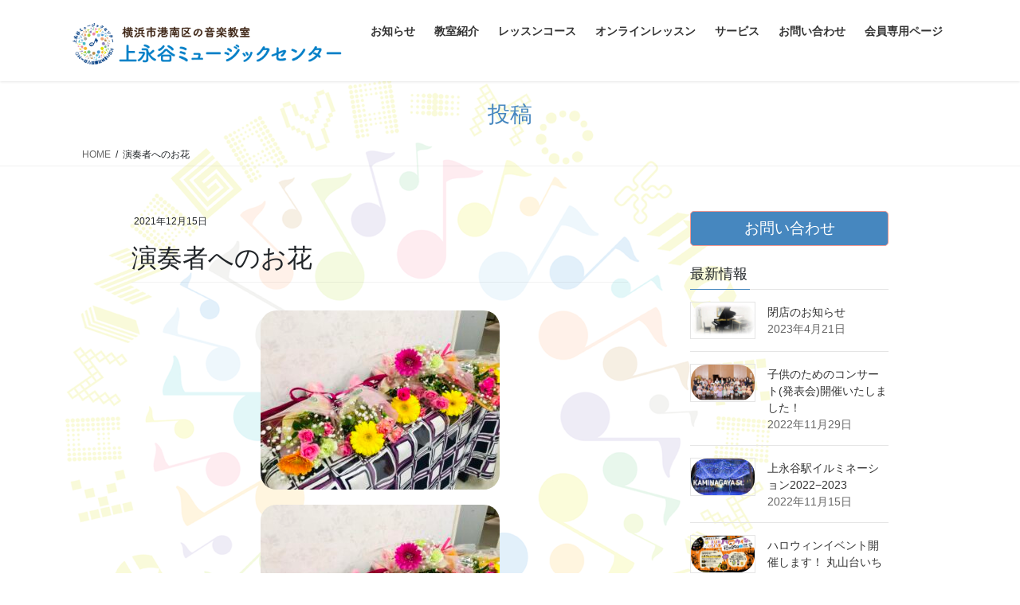

--- FILE ---
content_type: text/html; charset=UTF-8
request_url: https://kaminagaya-mc.com/news/1589/attachment/img_8845/
body_size: 15254
content:
<!DOCTYPE html>
<html dir="ltr" lang="ja" prefix="og: https://ogp.me/ns#">
<head>
<meta charset="utf-8">
<meta http-equiv="X-UA-Compatible" content="IE=edge">
<meta name="viewport" content="width=device-width, initial-scale=1">
<!-- Google tag (gtag.js) --><script async src="https://www.googletagmanager.com/gtag/js?id=UA-2937997-2"></script><script>window.dataLayer = window.dataLayer || [];function gtag(){dataLayer.push(arguments);}gtag('js', new Date());gtag('config', 'UA-2937997-2');</script>
<title>演奏者へのお花 | 上永谷ミュージックセンター</title>

		<!-- All in One SEO 4.5.9.2 - aioseo.com -->
		<meta name="description" content="演奏者への花束" />
		<meta name="robots" content="max-image-preview:large" />
		<link rel="canonical" href="https://kaminagaya-mc.com/news/1589/attachment/img_8845/" />
		<meta name="generator" content="All in One SEO (AIOSEO) 4.5.9.2" />
		<meta property="og:locale" content="ja_JP" />
		<meta property="og:site_name" content="上永谷ミュージックセンター | 横浜市港南区の音楽教室" />
		<meta property="og:type" content="article" />
		<meta property="og:title" content="演奏者へのお花 | 上永谷ミュージックセンター" />
		<meta property="og:url" content="https://kaminagaya-mc.com/news/1589/attachment/img_8845/" />
		<meta property="article:published_time" content="2021-12-15T06:50:19+00:00" />
		<meta property="article:modified_time" content="2021-12-15T07:37:01+00:00" />
		<meta name="twitter:card" content="summary" />
		<meta name="twitter:title" content="演奏者へのお花 | 上永谷ミュージックセンター" />
		<script type="application/ld+json" class="aioseo-schema">
			{"@context":"https:\/\/schema.org","@graph":[{"@type":"BreadcrumbList","@id":"https:\/\/kaminagaya-mc.com\/news\/1589\/attachment\/img_8845\/#breadcrumblist","itemListElement":[{"@type":"ListItem","@id":"https:\/\/kaminagaya-mc.com\/#listItem","position":1,"name":"\u5bb6","item":"https:\/\/kaminagaya-mc.com\/","nextItem":"https:\/\/kaminagaya-mc.com\/news\/1589\/attachment\/img_8845\/#listItem"},{"@type":"ListItem","@id":"https:\/\/kaminagaya-mc.com\/news\/1589\/attachment\/img_8845\/#listItem","position":2,"name":"\u6f14\u594f\u8005\u3078\u306e\u304a\u82b1","previousItem":"https:\/\/kaminagaya-mc.com\/#listItem"}]},{"@type":"ItemPage","@id":"https:\/\/kaminagaya-mc.com\/news\/1589\/attachment\/img_8845\/#itempage","url":"https:\/\/kaminagaya-mc.com\/news\/1589\/attachment\/img_8845\/","name":"\u6f14\u594f\u8005\u3078\u306e\u304a\u82b1 | \u4e0a\u6c38\u8c37\u30df\u30e5\u30fc\u30b8\u30c3\u30af\u30bb\u30f3\u30bf\u30fc","description":"\u6f14\u594f\u8005\u3078\u306e\u82b1\u675f","inLanguage":"ja","isPartOf":{"@id":"https:\/\/kaminagaya-mc.com\/#website"},"breadcrumb":{"@id":"https:\/\/kaminagaya-mc.com\/news\/1589\/attachment\/img_8845\/#breadcrumblist"},"author":{"@id":"https:\/\/kaminagaya-mc.com\/author\/yorikofukuda\/#author"},"creator":{"@id":"https:\/\/kaminagaya-mc.com\/author\/yorikofukuda\/#author"},"datePublished":"2021-12-15T15:50:19+09:00","dateModified":"2021-12-15T16:37:01+09:00"},{"@type":"Organization","@id":"https:\/\/kaminagaya-mc.com\/#organization","name":"\u4e0a\u6c38\u8c37\u30df\u30e5\u30fc\u30b8\u30c3\u30af\u30bb\u30f3\u30bf\u30fc","url":"https:\/\/kaminagaya-mc.com\/"},{"@type":"Person","@id":"https:\/\/kaminagaya-mc.com\/author\/yorikofukuda\/#author","url":"https:\/\/kaminagaya-mc.com\/author\/yorikofukuda\/","name":"\u4f9d\u5b50\u798f\u7530"},{"@type":"WebSite","@id":"https:\/\/kaminagaya-mc.com\/#website","url":"https:\/\/kaminagaya-mc.com\/","name":"\u4e0a\u6c38\u8c37\u30df\u30e5\u30fc\u30b8\u30c3\u30af\u30bb\u30f3\u30bf\u30fc","description":"\u6a2a\u6d5c\u5e02\u6e2f\u5357\u533a\u306e\u97f3\u697d\u6559\u5ba4","inLanguage":"ja","publisher":{"@id":"https:\/\/kaminagaya-mc.com\/#organization"}}]}
		</script>
		<!-- All in One SEO -->

<link rel="alternate" type="application/rss+xml" title="上永谷ミュージックセンター &raquo; フィード" href="https://kaminagaya-mc.com/feed/" />
<link rel="alternate" type="application/rss+xml" title="上永谷ミュージックセンター &raquo; コメントフィード" href="https://kaminagaya-mc.com/comments/feed/" />
<meta name="description" content="演奏者への花束" /><script type="text/javascript">
/* <![CDATA[ */
window._wpemojiSettings = {"baseUrl":"https:\/\/s.w.org\/images\/core\/emoji\/14.0.0\/72x72\/","ext":".png","svgUrl":"https:\/\/s.w.org\/images\/core\/emoji\/14.0.0\/svg\/","svgExt":".svg","source":{"concatemoji":"https:\/\/kaminagaya-mc.com\/wp-includes\/js\/wp-emoji-release.min.js?ver=6.4.7"}};
/*! This file is auto-generated */
!function(i,n){var o,s,e;function c(e){try{var t={supportTests:e,timestamp:(new Date).valueOf()};sessionStorage.setItem(o,JSON.stringify(t))}catch(e){}}function p(e,t,n){e.clearRect(0,0,e.canvas.width,e.canvas.height),e.fillText(t,0,0);var t=new Uint32Array(e.getImageData(0,0,e.canvas.width,e.canvas.height).data),r=(e.clearRect(0,0,e.canvas.width,e.canvas.height),e.fillText(n,0,0),new Uint32Array(e.getImageData(0,0,e.canvas.width,e.canvas.height).data));return t.every(function(e,t){return e===r[t]})}function u(e,t,n){switch(t){case"flag":return n(e,"\ud83c\udff3\ufe0f\u200d\u26a7\ufe0f","\ud83c\udff3\ufe0f\u200b\u26a7\ufe0f")?!1:!n(e,"\ud83c\uddfa\ud83c\uddf3","\ud83c\uddfa\u200b\ud83c\uddf3")&&!n(e,"\ud83c\udff4\udb40\udc67\udb40\udc62\udb40\udc65\udb40\udc6e\udb40\udc67\udb40\udc7f","\ud83c\udff4\u200b\udb40\udc67\u200b\udb40\udc62\u200b\udb40\udc65\u200b\udb40\udc6e\u200b\udb40\udc67\u200b\udb40\udc7f");case"emoji":return!n(e,"\ud83e\udef1\ud83c\udffb\u200d\ud83e\udef2\ud83c\udfff","\ud83e\udef1\ud83c\udffb\u200b\ud83e\udef2\ud83c\udfff")}return!1}function f(e,t,n){var r="undefined"!=typeof WorkerGlobalScope&&self instanceof WorkerGlobalScope?new OffscreenCanvas(300,150):i.createElement("canvas"),a=r.getContext("2d",{willReadFrequently:!0}),o=(a.textBaseline="top",a.font="600 32px Arial",{});return e.forEach(function(e){o[e]=t(a,e,n)}),o}function t(e){var t=i.createElement("script");t.src=e,t.defer=!0,i.head.appendChild(t)}"undefined"!=typeof Promise&&(o="wpEmojiSettingsSupports",s=["flag","emoji"],n.supports={everything:!0,everythingExceptFlag:!0},e=new Promise(function(e){i.addEventListener("DOMContentLoaded",e,{once:!0})}),new Promise(function(t){var n=function(){try{var e=JSON.parse(sessionStorage.getItem(o));if("object"==typeof e&&"number"==typeof e.timestamp&&(new Date).valueOf()<e.timestamp+604800&&"object"==typeof e.supportTests)return e.supportTests}catch(e){}return null}();if(!n){if("undefined"!=typeof Worker&&"undefined"!=typeof OffscreenCanvas&&"undefined"!=typeof URL&&URL.createObjectURL&&"undefined"!=typeof Blob)try{var e="postMessage("+f.toString()+"("+[JSON.stringify(s),u.toString(),p.toString()].join(",")+"));",r=new Blob([e],{type:"text/javascript"}),a=new Worker(URL.createObjectURL(r),{name:"wpTestEmojiSupports"});return void(a.onmessage=function(e){c(n=e.data),a.terminate(),t(n)})}catch(e){}c(n=f(s,u,p))}t(n)}).then(function(e){for(var t in e)n.supports[t]=e[t],n.supports.everything=n.supports.everything&&n.supports[t],"flag"!==t&&(n.supports.everythingExceptFlag=n.supports.everythingExceptFlag&&n.supports[t]);n.supports.everythingExceptFlag=n.supports.everythingExceptFlag&&!n.supports.flag,n.DOMReady=!1,n.readyCallback=function(){n.DOMReady=!0}}).then(function(){return e}).then(function(){var e;n.supports.everything||(n.readyCallback(),(e=n.source||{}).concatemoji?t(e.concatemoji):e.wpemoji&&e.twemoji&&(t(e.twemoji),t(e.wpemoji)))}))}((window,document),window._wpemojiSettings);
/* ]]> */
</script>
<link rel='stylesheet' id='vkExUnit_common_style-css' href='https://kaminagaya-mc.com/wp-content/plugins/vk-all-in-one-expansion-unit/assets/css/vkExUnit_style.css?ver=9.97.0.1' type='text/css' media='all' />
<style id='vkExUnit_common_style-inline-css' type='text/css'>
.veu_promotion-alert__content--text { border: 1px solid rgba(0,0,0,0.125); padding: 0.5em 1em; border-radius: var(--vk-size-radius); margin-bottom: var(--vk-margin-block-bottom); font-size: 0.875rem; } /* Alert Content部分に段落タグを入れた場合に最後の段落の余白を0にする */ .veu_promotion-alert__content--text p:last-of-type{ margin-bottom:0; margin-top: 0; }
:root {--ver_page_top_button_url:url(https://kaminagaya-mc.com/wp-content/plugins/vk-all-in-one-expansion-unit/assets/images/to-top-btn-icon.svg);}@font-face {font-weight: normal;font-style: normal;font-family: "vk_sns";src: url("https://kaminagaya-mc.com/wp-content/plugins/vk-all-in-one-expansion-unit/inc/sns/icons/fonts/vk_sns.eot?-bq20cj");src: url("https://kaminagaya-mc.com/wp-content/plugins/vk-all-in-one-expansion-unit/inc/sns/icons/fonts/vk_sns.eot?#iefix-bq20cj") format("embedded-opentype"),url("https://kaminagaya-mc.com/wp-content/plugins/vk-all-in-one-expansion-unit/inc/sns/icons/fonts/vk_sns.woff?-bq20cj") format("woff"),url("https://kaminagaya-mc.com/wp-content/plugins/vk-all-in-one-expansion-unit/inc/sns/icons/fonts/vk_sns.ttf?-bq20cj") format("truetype"),url("https://kaminagaya-mc.com/wp-content/plugins/vk-all-in-one-expansion-unit/inc/sns/icons/fonts/vk_sns.svg?-bq20cj#vk_sns") format("svg");}
</style>
<style id='wp-emoji-styles-inline-css' type='text/css'>

	img.wp-smiley, img.emoji {
		display: inline !important;
		border: none !important;
		box-shadow: none !important;
		height: 1em !important;
		width: 1em !important;
		margin: 0 0.07em !important;
		vertical-align: -0.1em !important;
		background: none !important;
		padding: 0 !important;
	}
</style>
<link rel='stylesheet' id='wp-block-library-css' href='https://kaminagaya-mc.com/wp-includes/css/dist/block-library/style.min.css?ver=6.4.7' type='text/css' media='all' />
<style id='wp-block-library-inline-css' type='text/css'>
.vk-cols--reverse{flex-direction:row-reverse}.vk-cols--hasbtn{margin-bottom:0}.vk-cols--hasbtn>.row>.vk_gridColumn_item,.vk-cols--hasbtn>.wp-block-column{position:relative;padding-bottom:3em}.vk-cols--hasbtn>.row>.vk_gridColumn_item>.wp-block-buttons,.vk-cols--hasbtn>.row>.vk_gridColumn_item>.vk_button,.vk-cols--hasbtn>.wp-block-column>.wp-block-buttons,.vk-cols--hasbtn>.wp-block-column>.vk_button{position:absolute;bottom:0;width:100%}.vk-cols--fit.wp-block-columns{gap:0}.vk-cols--fit.wp-block-columns,.vk-cols--fit.wp-block-columns:not(.is-not-stacked-on-mobile){margin-top:0;margin-bottom:0;justify-content:space-between}.vk-cols--fit.wp-block-columns>.wp-block-column *:last-child,.vk-cols--fit.wp-block-columns:not(.is-not-stacked-on-mobile)>.wp-block-column *:last-child{margin-bottom:0}.vk-cols--fit.wp-block-columns>.wp-block-column>.wp-block-cover,.vk-cols--fit.wp-block-columns:not(.is-not-stacked-on-mobile)>.wp-block-column>.wp-block-cover{margin-top:0}.vk-cols--fit.wp-block-columns.has-background,.vk-cols--fit.wp-block-columns:not(.is-not-stacked-on-mobile).has-background{padding:0}@media(max-width: 599px){.vk-cols--fit.wp-block-columns:not(.has-background)>.wp-block-column:not(.has-background),.vk-cols--fit.wp-block-columns:not(.is-not-stacked-on-mobile):not(.has-background)>.wp-block-column:not(.has-background){padding-left:0 !important;padding-right:0 !important}}@media(min-width: 782px){.vk-cols--fit.wp-block-columns .block-editor-block-list__block.wp-block-column:not(:first-child),.vk-cols--fit.wp-block-columns>.wp-block-column:not(:first-child),.vk-cols--fit.wp-block-columns:not(.is-not-stacked-on-mobile) .block-editor-block-list__block.wp-block-column:not(:first-child),.vk-cols--fit.wp-block-columns:not(.is-not-stacked-on-mobile)>.wp-block-column:not(:first-child){margin-left:0}}@media(min-width: 600px)and (max-width: 781px){.vk-cols--fit.wp-block-columns .wp-block-column:nth-child(2n),.vk-cols--fit.wp-block-columns:not(.is-not-stacked-on-mobile) .wp-block-column:nth-child(2n){margin-left:0}.vk-cols--fit.wp-block-columns .wp-block-column:not(:only-child),.vk-cols--fit.wp-block-columns:not(.is-not-stacked-on-mobile) .wp-block-column:not(:only-child){flex-basis:50% !important}}.vk-cols--fit--gap1.wp-block-columns{gap:1px}@media(min-width: 600px)and (max-width: 781px){.vk-cols--fit--gap1.wp-block-columns .wp-block-column:not(:only-child){flex-basis:calc(50% - 1px) !important}}.vk-cols--fit.vk-cols--grid>.block-editor-block-list__block,.vk-cols--fit.vk-cols--grid>.wp-block-column,.vk-cols--fit.vk-cols--grid:not(.is-not-stacked-on-mobile)>.block-editor-block-list__block,.vk-cols--fit.vk-cols--grid:not(.is-not-stacked-on-mobile)>.wp-block-column{flex-basis:50%;box-sizing:border-box}@media(max-width: 599px){.vk-cols--fit.vk-cols--grid.vk-cols--grid--alignfull>.wp-block-column:nth-child(2)>.wp-block-cover,.vk-cols--fit.vk-cols--grid:not(.is-not-stacked-on-mobile).vk-cols--grid--alignfull>.wp-block-column:nth-child(2)>.wp-block-cover{width:100vw;margin-right:calc((100% - 100vw)/2);margin-left:calc((100% - 100vw)/2)}}@media(min-width: 600px){.vk-cols--fit.vk-cols--grid.vk-cols--grid--alignfull>.wp-block-column:nth-child(2)>.wp-block-cover,.vk-cols--fit.vk-cols--grid:not(.is-not-stacked-on-mobile).vk-cols--grid--alignfull>.wp-block-column:nth-child(2)>.wp-block-cover{margin-right:calc(100% - 50vw);width:50vw}}@media(min-width: 600px){.vk-cols--fit.vk-cols--grid.vk-cols--grid--alignfull.vk-cols--reverse>.wp-block-column,.vk-cols--fit.vk-cols--grid:not(.is-not-stacked-on-mobile).vk-cols--grid--alignfull.vk-cols--reverse>.wp-block-column{margin-left:0;margin-right:0}.vk-cols--fit.vk-cols--grid.vk-cols--grid--alignfull.vk-cols--reverse>.wp-block-column:nth-child(2)>.wp-block-cover,.vk-cols--fit.vk-cols--grid:not(.is-not-stacked-on-mobile).vk-cols--grid--alignfull.vk-cols--reverse>.wp-block-column:nth-child(2)>.wp-block-cover{margin-left:calc(100% - 50vw)}}.vk-cols--menu h2,.vk-cols--menu h3,.vk-cols--menu h4,.vk-cols--menu h5{margin-bottom:.2em;text-shadow:#000 0 0 10px}.vk-cols--menu h2:first-child,.vk-cols--menu h3:first-child,.vk-cols--menu h4:first-child,.vk-cols--menu h5:first-child{margin-top:0}.vk-cols--menu p{margin-bottom:1rem;text-shadow:#000 0 0 10px}.vk-cols--menu .wp-block-cover__inner-container:last-child{margin-bottom:0}.vk-cols--fitbnrs .wp-block-column .wp-block-cover:hover img{filter:unset}.vk-cols--fitbnrs .wp-block-column .wp-block-cover:hover{background-color:unset}.vk-cols--fitbnrs .wp-block-column .wp-block-cover:hover .wp-block-cover__image-background{filter:unset !important}.vk-cols--fitbnrs .wp-block-cover__inner-container{position:absolute;height:100%;width:100%}.vk-cols--fitbnrs .vk_button{height:100%;margin:0}.vk-cols--fitbnrs .vk_button .vk_button_btn,.vk-cols--fitbnrs .vk_button .btn{height:100%;width:100%;border:none;box-shadow:none;background-color:unset !important;transition:unset}.vk-cols--fitbnrs .vk_button .vk_button_btn:hover,.vk-cols--fitbnrs .vk_button .btn:hover{transition:unset}.vk-cols--fitbnrs .vk_button .vk_button_btn:after,.vk-cols--fitbnrs .vk_button .btn:after{border:none}.vk-cols--fitbnrs .vk_button .vk_button_link_txt{width:100%;position:absolute;top:50%;left:50%;transform:translateY(-50%) translateX(-50%);font-size:2rem;text-shadow:#000 0 0 10px}.vk-cols--fitbnrs .vk_button .vk_button_link_subCaption{width:100%;position:absolute;top:calc(50% + 2.2em);left:50%;transform:translateY(-50%) translateX(-50%);text-shadow:#000 0 0 10px}@media(min-width: 992px){.vk-cols--media.wp-block-columns{gap:3rem}}.vk-fit-map figure{margin-bottom:0}.vk-fit-map iframe{position:relative;margin-bottom:0;display:block;max-height:400px;width:100vw}.vk-fit-map:is(.alignfull,.alignwide) div{max-width:100%}.vk-table--th--width25 :where(tr>*:first-child){width:25%}.vk-table--th--width30 :where(tr>*:first-child){width:30%}.vk-table--th--width35 :where(tr>*:first-child){width:35%}.vk-table--th--width40 :where(tr>*:first-child){width:40%}.vk-table--th--bg-bright :where(tr>*:first-child){background-color:var(--wp--preset--color--bg-secondary, rgba(0, 0, 0, 0.05))}@media(max-width: 599px){.vk-table--mobile-block :is(th,td){width:100%;display:block}.vk-table--mobile-block.wp-block-table table :is(th,td){border-top:none}}.vk-table--width--th25 :where(tr>*:first-child){width:25%}.vk-table--width--th30 :where(tr>*:first-child){width:30%}.vk-table--width--th35 :where(tr>*:first-child){width:35%}.vk-table--width--th40 :where(tr>*:first-child){width:40%}.no-margin{margin:0}@media(max-width: 599px){.wp-block-image.vk-aligncenter--mobile>.alignright{float:none;margin-left:auto;margin-right:auto}.vk-no-padding-horizontal--mobile{padding-left:0 !important;padding-right:0 !important}}
/* VK Color Palettes */
</style>
<link rel='stylesheet' id='vk-swiper-style-css' href='https://kaminagaya-mc.com/wp-content/plugins/vk-blocks/vendor/vektor-inc/vk-swiper/src/assets/css/swiper-bundle.min.css?ver=11.0.2' type='text/css' media='all' />
<link rel='stylesheet' id='vk-blocks/slider-css' href='https://kaminagaya-mc.com/wp-content/plugins/vk-blocks/build/slider/style.css?ver=1.70.0.1' type='text/css' media='all' />
<style id='classic-theme-styles-inline-css' type='text/css'>
/*! This file is auto-generated */
.wp-block-button__link{color:#fff;background-color:#32373c;border-radius:9999px;box-shadow:none;text-decoration:none;padding:calc(.667em + 2px) calc(1.333em + 2px);font-size:1.125em}.wp-block-file__button{background:#32373c;color:#fff;text-decoration:none}
</style>
<style id='global-styles-inline-css' type='text/css'>
body{--wp--preset--color--black: #000000;--wp--preset--color--cyan-bluish-gray: #abb8c3;--wp--preset--color--white: #ffffff;--wp--preset--color--pale-pink: #f78da7;--wp--preset--color--vivid-red: #cf2e2e;--wp--preset--color--luminous-vivid-orange: #ff6900;--wp--preset--color--luminous-vivid-amber: #fcb900;--wp--preset--color--light-green-cyan: #7bdcb5;--wp--preset--color--vivid-green-cyan: #00d084;--wp--preset--color--pale-cyan-blue: #8ed1fc;--wp--preset--color--vivid-cyan-blue: #0693e3;--wp--preset--color--vivid-purple: #9b51e0;--wp--preset--gradient--vivid-cyan-blue-to-vivid-purple: linear-gradient(135deg,rgba(6,147,227,1) 0%,rgb(155,81,224) 100%);--wp--preset--gradient--light-green-cyan-to-vivid-green-cyan: linear-gradient(135deg,rgb(122,220,180) 0%,rgb(0,208,130) 100%);--wp--preset--gradient--luminous-vivid-amber-to-luminous-vivid-orange: linear-gradient(135deg,rgba(252,185,0,1) 0%,rgba(255,105,0,1) 100%);--wp--preset--gradient--luminous-vivid-orange-to-vivid-red: linear-gradient(135deg,rgba(255,105,0,1) 0%,rgb(207,46,46) 100%);--wp--preset--gradient--very-light-gray-to-cyan-bluish-gray: linear-gradient(135deg,rgb(238,238,238) 0%,rgb(169,184,195) 100%);--wp--preset--gradient--cool-to-warm-spectrum: linear-gradient(135deg,rgb(74,234,220) 0%,rgb(151,120,209) 20%,rgb(207,42,186) 40%,rgb(238,44,130) 60%,rgb(251,105,98) 80%,rgb(254,248,76) 100%);--wp--preset--gradient--blush-light-purple: linear-gradient(135deg,rgb(255,206,236) 0%,rgb(152,150,240) 100%);--wp--preset--gradient--blush-bordeaux: linear-gradient(135deg,rgb(254,205,165) 0%,rgb(254,45,45) 50%,rgb(107,0,62) 100%);--wp--preset--gradient--luminous-dusk: linear-gradient(135deg,rgb(255,203,112) 0%,rgb(199,81,192) 50%,rgb(65,88,208) 100%);--wp--preset--gradient--pale-ocean: linear-gradient(135deg,rgb(255,245,203) 0%,rgb(182,227,212) 50%,rgb(51,167,181) 100%);--wp--preset--gradient--electric-grass: linear-gradient(135deg,rgb(202,248,128) 0%,rgb(113,206,126) 100%);--wp--preset--gradient--midnight: linear-gradient(135deg,rgb(2,3,129) 0%,rgb(40,116,252) 100%);--wp--preset--font-size--small: 13px;--wp--preset--font-size--medium: 20px;--wp--preset--font-size--large: 36px;--wp--preset--font-size--x-large: 42px;--wp--preset--spacing--20: 0.44rem;--wp--preset--spacing--30: 0.67rem;--wp--preset--spacing--40: 1rem;--wp--preset--spacing--50: 1.5rem;--wp--preset--spacing--60: 2.25rem;--wp--preset--spacing--70: 3.38rem;--wp--preset--spacing--80: 5.06rem;--wp--preset--shadow--natural: 6px 6px 9px rgba(0, 0, 0, 0.2);--wp--preset--shadow--deep: 12px 12px 50px rgba(0, 0, 0, 0.4);--wp--preset--shadow--sharp: 6px 6px 0px rgba(0, 0, 0, 0.2);--wp--preset--shadow--outlined: 6px 6px 0px -3px rgba(255, 255, 255, 1), 6px 6px rgba(0, 0, 0, 1);--wp--preset--shadow--crisp: 6px 6px 0px rgba(0, 0, 0, 1);}:where(.is-layout-flex){gap: 0.5em;}:where(.is-layout-grid){gap: 0.5em;}body .is-layout-flow > .alignleft{float: left;margin-inline-start: 0;margin-inline-end: 2em;}body .is-layout-flow > .alignright{float: right;margin-inline-start: 2em;margin-inline-end: 0;}body .is-layout-flow > .aligncenter{margin-left: auto !important;margin-right: auto !important;}body .is-layout-constrained > .alignleft{float: left;margin-inline-start: 0;margin-inline-end: 2em;}body .is-layout-constrained > .alignright{float: right;margin-inline-start: 2em;margin-inline-end: 0;}body .is-layout-constrained > .aligncenter{margin-left: auto !important;margin-right: auto !important;}body .is-layout-constrained > :where(:not(.alignleft):not(.alignright):not(.alignfull)){max-width: var(--wp--style--global--content-size);margin-left: auto !important;margin-right: auto !important;}body .is-layout-constrained > .alignwide{max-width: var(--wp--style--global--wide-size);}body .is-layout-flex{display: flex;}body .is-layout-flex{flex-wrap: wrap;align-items: center;}body .is-layout-flex > *{margin: 0;}body .is-layout-grid{display: grid;}body .is-layout-grid > *{margin: 0;}:where(.wp-block-columns.is-layout-flex){gap: 2em;}:where(.wp-block-columns.is-layout-grid){gap: 2em;}:where(.wp-block-post-template.is-layout-flex){gap: 1.25em;}:where(.wp-block-post-template.is-layout-grid){gap: 1.25em;}.has-black-color{color: var(--wp--preset--color--black) !important;}.has-cyan-bluish-gray-color{color: var(--wp--preset--color--cyan-bluish-gray) !important;}.has-white-color{color: var(--wp--preset--color--white) !important;}.has-pale-pink-color{color: var(--wp--preset--color--pale-pink) !important;}.has-vivid-red-color{color: var(--wp--preset--color--vivid-red) !important;}.has-luminous-vivid-orange-color{color: var(--wp--preset--color--luminous-vivid-orange) !important;}.has-luminous-vivid-amber-color{color: var(--wp--preset--color--luminous-vivid-amber) !important;}.has-light-green-cyan-color{color: var(--wp--preset--color--light-green-cyan) !important;}.has-vivid-green-cyan-color{color: var(--wp--preset--color--vivid-green-cyan) !important;}.has-pale-cyan-blue-color{color: var(--wp--preset--color--pale-cyan-blue) !important;}.has-vivid-cyan-blue-color{color: var(--wp--preset--color--vivid-cyan-blue) !important;}.has-vivid-purple-color{color: var(--wp--preset--color--vivid-purple) !important;}.has-black-background-color{background-color: var(--wp--preset--color--black) !important;}.has-cyan-bluish-gray-background-color{background-color: var(--wp--preset--color--cyan-bluish-gray) !important;}.has-white-background-color{background-color: var(--wp--preset--color--white) !important;}.has-pale-pink-background-color{background-color: var(--wp--preset--color--pale-pink) !important;}.has-vivid-red-background-color{background-color: var(--wp--preset--color--vivid-red) !important;}.has-luminous-vivid-orange-background-color{background-color: var(--wp--preset--color--luminous-vivid-orange) !important;}.has-luminous-vivid-amber-background-color{background-color: var(--wp--preset--color--luminous-vivid-amber) !important;}.has-light-green-cyan-background-color{background-color: var(--wp--preset--color--light-green-cyan) !important;}.has-vivid-green-cyan-background-color{background-color: var(--wp--preset--color--vivid-green-cyan) !important;}.has-pale-cyan-blue-background-color{background-color: var(--wp--preset--color--pale-cyan-blue) !important;}.has-vivid-cyan-blue-background-color{background-color: var(--wp--preset--color--vivid-cyan-blue) !important;}.has-vivid-purple-background-color{background-color: var(--wp--preset--color--vivid-purple) !important;}.has-black-border-color{border-color: var(--wp--preset--color--black) !important;}.has-cyan-bluish-gray-border-color{border-color: var(--wp--preset--color--cyan-bluish-gray) !important;}.has-white-border-color{border-color: var(--wp--preset--color--white) !important;}.has-pale-pink-border-color{border-color: var(--wp--preset--color--pale-pink) !important;}.has-vivid-red-border-color{border-color: var(--wp--preset--color--vivid-red) !important;}.has-luminous-vivid-orange-border-color{border-color: var(--wp--preset--color--luminous-vivid-orange) !important;}.has-luminous-vivid-amber-border-color{border-color: var(--wp--preset--color--luminous-vivid-amber) !important;}.has-light-green-cyan-border-color{border-color: var(--wp--preset--color--light-green-cyan) !important;}.has-vivid-green-cyan-border-color{border-color: var(--wp--preset--color--vivid-green-cyan) !important;}.has-pale-cyan-blue-border-color{border-color: var(--wp--preset--color--pale-cyan-blue) !important;}.has-vivid-cyan-blue-border-color{border-color: var(--wp--preset--color--vivid-cyan-blue) !important;}.has-vivid-purple-border-color{border-color: var(--wp--preset--color--vivid-purple) !important;}.has-vivid-cyan-blue-to-vivid-purple-gradient-background{background: var(--wp--preset--gradient--vivid-cyan-blue-to-vivid-purple) !important;}.has-light-green-cyan-to-vivid-green-cyan-gradient-background{background: var(--wp--preset--gradient--light-green-cyan-to-vivid-green-cyan) !important;}.has-luminous-vivid-amber-to-luminous-vivid-orange-gradient-background{background: var(--wp--preset--gradient--luminous-vivid-amber-to-luminous-vivid-orange) !important;}.has-luminous-vivid-orange-to-vivid-red-gradient-background{background: var(--wp--preset--gradient--luminous-vivid-orange-to-vivid-red) !important;}.has-very-light-gray-to-cyan-bluish-gray-gradient-background{background: var(--wp--preset--gradient--very-light-gray-to-cyan-bluish-gray) !important;}.has-cool-to-warm-spectrum-gradient-background{background: var(--wp--preset--gradient--cool-to-warm-spectrum) !important;}.has-blush-light-purple-gradient-background{background: var(--wp--preset--gradient--blush-light-purple) !important;}.has-blush-bordeaux-gradient-background{background: var(--wp--preset--gradient--blush-bordeaux) !important;}.has-luminous-dusk-gradient-background{background: var(--wp--preset--gradient--luminous-dusk) !important;}.has-pale-ocean-gradient-background{background: var(--wp--preset--gradient--pale-ocean) !important;}.has-electric-grass-gradient-background{background: var(--wp--preset--gradient--electric-grass) !important;}.has-midnight-gradient-background{background: var(--wp--preset--gradient--midnight) !important;}.has-small-font-size{font-size: var(--wp--preset--font-size--small) !important;}.has-medium-font-size{font-size: var(--wp--preset--font-size--medium) !important;}.has-large-font-size{font-size: var(--wp--preset--font-size--large) !important;}.has-x-large-font-size{font-size: var(--wp--preset--font-size--x-large) !important;}
.wp-block-navigation a:where(:not(.wp-element-button)){color: inherit;}
:where(.wp-block-post-template.is-layout-flex){gap: 1.25em;}:where(.wp-block-post-template.is-layout-grid){gap: 1.25em;}
:where(.wp-block-columns.is-layout-flex){gap: 2em;}:where(.wp-block-columns.is-layout-grid){gap: 2em;}
.wp-block-pullquote{font-size: 1.5em;line-height: 1.6;}
</style>
<link rel='stylesheet' id='contact-form-7-css' href='https://kaminagaya-mc.com/wp-content/plugins/contact-form-7/includes/css/styles.css?ver=5.9.3' type='text/css' media='all' />
<link rel='stylesheet' id='veu-cta-css' href='https://kaminagaya-mc.com/wp-content/plugins/vk-all-in-one-expansion-unit/inc/call-to-action/package/assets/css/style.css?ver=9.97.0.1' type='text/css' media='all' />
<link rel='stylesheet' id='wpos-slick-style-css' href='https://kaminagaya-mc.com/wp-content/plugins/wp-responsive-recent-post-slider/assets/css/slick.css?ver=3.5.1' type='text/css' media='all' />
<link rel='stylesheet' id='wppsac-public-style-css' href='https://kaminagaya-mc.com/wp-content/plugins/wp-responsive-recent-post-slider/assets/css/recent-post-style.css?ver=3.5.1' type='text/css' media='all' />
<link rel='stylesheet' id='parent-style-css' href='https://kaminagaya-mc.com/wp-content/themes/lightning/_g2/style.css?ver=6.4.7' type='text/css' media='all' />
<link rel='stylesheet' id='child-style-css' href='https://kaminagaya-mc.com/wp-content/themes/lightning-child/style.css?ver=6.4.7' type='text/css' media='all' />
<link rel='stylesheet' id='bootstrap-4-style-css' href='https://kaminagaya-mc.com/wp-content/themes/lightning/_g2/library/bootstrap-4/css/bootstrap.min.css?ver=4.5.0' type='text/css' media='all' />
<link rel='stylesheet' id='lightning-common-style-css' href='https://kaminagaya-mc.com/wp-content/themes/lightning/_g2/assets/css/common.css?ver=15.33.1' type='text/css' media='all' />
<style id='lightning-common-style-inline-css' type='text/css'>
/* vk-mobile-nav */:root {--vk-mobile-nav-menu-btn-bg-src: url("https://kaminagaya-mc.com/wp-content/themes/lightning/_g2/inc/vk-mobile-nav/package/images/vk-menu-btn-black.svg");--vk-mobile-nav-menu-btn-close-bg-src: url("https://kaminagaya-mc.com/wp-content/themes/lightning/_g2/inc/vk-mobile-nav/package/images/vk-menu-close-black.svg");--vk-menu-acc-icon-open-black-bg-src: url("https://kaminagaya-mc.com/wp-content/themes/lightning/_g2/inc/vk-mobile-nav/package/images/vk-menu-acc-icon-open-black.svg");--vk-menu-acc-icon-open-white-bg-src: url("https://kaminagaya-mc.com/wp-content/themes/lightning/_g2/inc/vk-mobile-nav/package/images/vk-menu-acc-icon-open-white.svg");--vk-menu-acc-icon-close-black-bg-src: url("https://kaminagaya-mc.com/wp-content/themes/lightning/_g2/inc/vk-mobile-nav/package/images/vk-menu-close-black.svg");--vk-menu-acc-icon-close-white-bg-src: url("https://kaminagaya-mc.com/wp-content/themes/lightning/_g2/inc/vk-mobile-nav/package/images/vk-menu-close-white.svg");}
</style>
<link rel='stylesheet' id='lightning-design-style-css' href='https://kaminagaya-mc.com/wp-content/themes/lightning/_g2/design-skin/origin2/css/style.css?ver=15.33.1' type='text/css' media='all' />
<style id='lightning-design-style-inline-css' type='text/css'>
:root {--color-key:#4687bf;--wp--preset--color--vk-color-primary:#4687bf;--color-key-dark:#f7998f;}
/* ltg common custom */:root {--vk-menu-acc-btn-border-color:#333;--vk-color-primary:#4687bf;--vk-color-primary-dark:#f7998f;--vk-color-primary-vivid:#4d95d2;--color-key:#4687bf;--wp--preset--color--vk-color-primary:#4687bf;--color-key-dark:#f7998f;}.veu_color_txt_key { color:#f7998f ; }.veu_color_bg_key { background-color:#f7998f ; }.veu_color_border_key { border-color:#f7998f ; }.btn-default { border-color:#4687bf;color:#4687bf;}.btn-default:focus,.btn-default:hover { border-color:#4687bf;background-color: #4687bf; }.wp-block-search__button,.btn-primary { background-color:#4687bf;border-color:#f7998f; }.wp-block-search__button:focus,.wp-block-search__button:hover,.btn-primary:not(:disabled):not(.disabled):active,.btn-primary:focus,.btn-primary:hover { background-color:#f7998f;border-color:#4687bf; }.btn-outline-primary { color : #4687bf ; border-color:#4687bf; }.btn-outline-primary:not(:disabled):not(.disabled):active,.btn-outline-primary:focus,.btn-outline-primary:hover { color : #fff; background-color:#4687bf;border-color:#f7998f; }a { color:#ff9933; }a:hover { color:#dd3333; }
.tagcloud a:before { font-family: "Font Awesome 7 Free";content: "\f02b";font-weight: bold; }
.media .media-body .media-heading a:hover { color:#4687bf; }@media (min-width: 768px){.gMenu > li:before,.gMenu > li.menu-item-has-children::after { border-bottom-color:#f7998f }.gMenu li li { background-color:#f7998f }.gMenu li li a:hover { background-color:#4687bf; }} /* @media (min-width: 768px) */.page-header { background-color:#4687bf; }h2,.mainSection-title { border-top-color:#4687bf; }h3:after,.subSection-title:after { border-bottom-color:#4687bf; }ul.page-numbers li span.page-numbers.current,.page-link dl .post-page-numbers.current { background-color:#4687bf; }.pager li > a { border-color:#4687bf;color:#4687bf;}.pager li > a:hover { background-color:#4687bf;color:#fff;}.siteFooter { border-top-color:#4687bf; }dt { border-left-color:#4687bf; }:root {--g_nav_main_acc_icon_open_url:url(https://kaminagaya-mc.com/wp-content/themes/lightning/_g2/inc/vk-mobile-nav/package/images/vk-menu-acc-icon-open-black.svg);--g_nav_main_acc_icon_close_url: url(https://kaminagaya-mc.com/wp-content/themes/lightning/_g2/inc/vk-mobile-nav/package/images/vk-menu-close-black.svg);--g_nav_sub_acc_icon_open_url: url(https://kaminagaya-mc.com/wp-content/themes/lightning/_g2/inc/vk-mobile-nav/package/images/vk-menu-acc-icon-open-white.svg);--g_nav_sub_acc_icon_close_url: url(https://kaminagaya-mc.com/wp-content/themes/lightning/_g2/inc/vk-mobile-nav/package/images/vk-menu-close-white.svg);}
</style>
<link rel='stylesheet' id='vk-blocks-build-css-css' href='https://kaminagaya-mc.com/wp-content/plugins/vk-blocks/build/block-build.css?ver=1.70.0.1' type='text/css' media='all' />
<style id='vk-blocks-build-css-inline-css' type='text/css'>
:root {--vk_flow-arrow: url(https://kaminagaya-mc.com/wp-content/plugins/vk-blocks/inc/vk-blocks/images/arrow_bottom.svg);--vk_image-mask-wave01: url(https://kaminagaya-mc.com/wp-content/plugins/vk-blocks/inc/vk-blocks/images/wave01.svg);--vk_image-mask-wave02: url(https://kaminagaya-mc.com/wp-content/plugins/vk-blocks/inc/vk-blocks/images/wave02.svg);--vk_image-mask-wave03: url(https://kaminagaya-mc.com/wp-content/plugins/vk-blocks/inc/vk-blocks/images/wave03.svg);--vk_image-mask-wave04: url(https://kaminagaya-mc.com/wp-content/plugins/vk-blocks/inc/vk-blocks/images/wave04.svg);}

	:root {

		--vk-balloon-border-width:1px;

		--vk-balloon-speech-offset:-12px;
	}
	
</style>
<link rel='stylesheet' id='lightning-theme-style-css' href='https://kaminagaya-mc.com/wp-content/themes/lightning-child/style.css?ver=15.33.1' type='text/css' media='all' />
<link rel='stylesheet' id='vk-font-awesome-css' href='https://kaminagaya-mc.com/wp-content/themes/lightning/vendor/vektor-inc/font-awesome-versions/src/font-awesome/css/all.min.css?ver=7.1.0' type='text/css' media='all' />
<link rel='stylesheet' id='cf7cf-style-css' href='https://kaminagaya-mc.com/wp-content/plugins/cf7-conditional-fields/style.css?ver=2.4.8' type='text/css' media='all' />
<script type="text/javascript" src="https://kaminagaya-mc.com/wp-includes/js/jquery/jquery.min.js?ver=3.7.1" id="jquery-core-js"></script>
<script type="text/javascript" src="https://kaminagaya-mc.com/wp-includes/js/jquery/jquery-migrate.min.js?ver=3.4.1" id="jquery-migrate-js"></script>
<link rel="https://api.w.org/" href="https://kaminagaya-mc.com/wp-json/" /><link rel="alternate" type="application/json" href="https://kaminagaya-mc.com/wp-json/wp/v2/media/1672" /><link rel="EditURI" type="application/rsd+xml" title="RSD" href="https://kaminagaya-mc.com/xmlrpc.php?rsd" />
<meta name="generator" content="WordPress 6.4.7" />
<link rel='shortlink' href='https://kaminagaya-mc.com/?p=1672' />
<link rel="alternate" type="application/json+oembed" href="https://kaminagaya-mc.com/wp-json/oembed/1.0/embed?url=https%3A%2F%2Fkaminagaya-mc.com%2Fnews%2F1589%2Fattachment%2Fimg_8845%2F" />
<link rel="alternate" type="text/xml+oembed" href="https://kaminagaya-mc.com/wp-json/oembed/1.0/embed?url=https%3A%2F%2Fkaminagaya-mc.com%2Fnews%2F1589%2Fattachment%2Fimg_8845%2F&#038;format=xml" />
<style id="lightning-color-custom-for-plugins" type="text/css">/* ltg theme common */.color_key_bg,.color_key_bg_hover:hover{background-color: #4687bf;}.color_key_txt,.color_key_txt_hover:hover{color: #4687bf;}.color_key_border,.color_key_border_hover:hover{border-color: #4687bf;}.color_key_dark_bg,.color_key_dark_bg_hover:hover{background-color: #f7998f;}.color_key_dark_txt,.color_key_dark_txt_hover:hover{color: #f7998f;}.color_key_dark_border,.color_key_dark_border_hover:hover{border-color: #f7998f;}</style><style type="text/css" id="custom-background-css">
body.custom-background { background-image: url("https://kaminagaya-mc.com/wp-content/uploads/2021/07/back.png"); background-position: left top; background-size: auto; background-repeat: repeat; background-attachment: scroll; }
</style>
	<!-- [ VK All in One Expansion Unit OGP ] -->
<meta property="og:site_name" content="上永谷ミュージックセンター" />
<meta property="og:url" content="https://kaminagaya-mc.com/news/1589/attachment/img_8845/" />
<meta property="og:title" content="演奏者へのお花 | 上永谷ミュージックセンター" />
<meta property="og:description" content="演奏者への花束" />
<meta property="og:type" content="article" />
<!-- [ / VK All in One Expansion Unit OGP ] -->
<!-- [ VK All in One Expansion Unit twitter card ] -->
<meta name="twitter:card" content="summary_large_image">
<meta name="twitter:description" content="演奏者への花束">
<meta name="twitter:title" content="演奏者へのお花 | 上永谷ミュージックセンター">
<meta name="twitter:url" content="https://kaminagaya-mc.com/news/1589/attachment/img_8845/">
	<meta name="twitter:domain" content="kaminagaya-mc.com">
	<!-- [ / VK All in One Expansion Unit twitter card ] -->
	<link rel="icon" href="https://kaminagaya-mc.com/wp-content/uploads/2021/07/cropped-icon02-32x32.png" sizes="32x32" />
<link rel="icon" href="https://kaminagaya-mc.com/wp-content/uploads/2021/07/cropped-icon02-192x192.png" sizes="192x192" />
<link rel="apple-touch-icon" href="https://kaminagaya-mc.com/wp-content/uploads/2021/07/cropped-icon02-180x180.png" />
<meta name="msapplication-TileImage" content="https://kaminagaya-mc.com/wp-content/uploads/2021/07/cropped-icon02-270x270.png" />
<!-- [ VK All in One Expansion Unit Article Structure Data ] --><script type="application/ld+json">{"@context":"https://schema.org/","@type":"Article","headline":"演奏者へのお花","image":"","datePublished":"2021-12-15T15:50:19+09:00","dateModified":"2021-12-15T16:37:01+09:00","author":{"@type":"","name":"依子福田","url":"https://kaminagaya-mc.com/","sameAs":""}}</script><!-- [ / VK All in One Expansion Unit Article Structure Data ] -->
</head>
<body class="attachment attachment-template-default single single-attachment postid-1672 attachmentid-1672 attachment-jpeg custom-background post-name-img_8845 post-type-attachment vk-blocks fa_v7_css sidebar-fix sidebar-fix-priority-top bootstrap4 device-pc">
<a class="skip-link screen-reader-text" href="#main">コンテンツへスキップ</a>
<a class="skip-link screen-reader-text" href="#vk-mobile-nav">ナビゲーションに移動</a>
<header class="siteHeader headerBack">
		<div class="container siteHeadContainer">
		<div class="navbar-header">
						<p class="navbar-brand siteHeader_logo">
			<a href="https://kaminagaya-mc.com/">
				<span><img src="https://kaminagaya-mc.com/wp-content/uploads/2021/07/logo_kmc03.png" alt="上永谷ミュージックセンター" /></span>
			</a>
			</p>
			<div class="header-section">
<div class="header-addon">
<a href="https://www.facebook.com/kaminagayamc" class="social-button" target="_blank"><i class="fab fa-facebook-square fa-2x"></i></a>
<a href="https://twitter.com/kaminagaya_kmc" class="social-button" target="_blank"><i class="fab fa-twitter-square fa-2x"></i></a>	
<a href="https://www.instagram.com/kaminagaya_mc/" class="social-button" target="_blank"><i class="fab fa-instagram-square fa-2x"></i></a>
<a href="https://www.youtube.com/channel/UCyw1HkxcWibmmOK1pLrKq1w" class="social-button" target="_blank"><i class="fab fa-youtube-square fa-2x"></i></a>
</div>
</div>

					</div>

		<div id="gMenu_outer" class="gMenu_outer"><nav class="menu-menu02-container"><ul id="menu-menu02" class="menu gMenu vk-menu-acc"><li id="menu-item-722" class="menu-item menu-item-type-taxonomy menu-item-object-category menu-item-has-children"><a href="https://kaminagaya-mc.com/category/news/"><strong class="gMenu_name">お知らせ</strong></a>
<ul class="sub-menu">
	<li id="menu-item-723" class="menu-item menu-item-type-taxonomy menu-item-object-category"><a href="https://kaminagaya-mc.com/category/news/">ニュース</a></li>
	<li id="menu-item-724" class="menu-item menu-item-type-taxonomy menu-item-object-category"><a href="https://kaminagaya-mc.com/category/event/">イベント</a></li>
	<li id="menu-item-725" class="menu-item menu-item-type-taxonomy menu-item-object-category"><a href="https://kaminagaya-mc.com/category/column/">コラム</a></li>
</ul>
</li>
<li id="menu-item-727" class="menu-item menu-item-type-post_type menu-item-object-page menu-item-has-children"><a href="https://kaminagaya-mc.com/about/"><strong class="gMenu_name">教室紹介</strong></a>
<ul class="sub-menu">
	<li id="menu-item-728" class="menu-item menu-item-type-post_type menu-item-object-page"><a href="https://kaminagaya-mc.com/about/">教育理念</a></li>
	<li id="menu-item-726" class="menu-item menu-item-type-post_type menu-item-object-page"><a href="https://kaminagaya-mc.com/company/">会社概要</a></li>
	<li id="menu-item-730" class="menu-item menu-item-type-post_type menu-item-object-page"><a href="https://kaminagaya-mc.com/access/">アクセス</a></li>
	<li id="menu-item-729" class="menu-item menu-item-type-taxonomy menu-item-object-category"><a href="https://kaminagaya-mc.com/category/column/">コラム</a></li>
</ul>
</li>
<li id="menu-item-738" class="menu-item menu-item-type-post_type menu-item-object-page menu-item-has-children"><a href="https://kaminagaya-mc.com/lesson/"><strong class="gMenu_name">レッスンコース</strong></a>
<ul class="sub-menu">
	<li id="menu-item-737" class="menu-item menu-item-type-post_type menu-item-object-page"><a href="https://kaminagaya-mc.com/yamaha/">ヤマハ音楽教室</a></li>
	<li id="menu-item-741" class="menu-item menu-item-type-post_type menu-item-object-page"><a href="https://kaminagaya-mc.com/course/">子どものレッスンコース</a></li>
	<li id="menu-item-740" class="menu-item menu-item-type-post_type menu-item-object-page"><a href="https://kaminagaya-mc.com/senior/">大人のレッスンコース</a></li>
	<li id="menu-item-742" class="menu-item menu-item-type-post_type menu-item-object-page"><a href="https://kaminagaya-mc.com/college/">音大受験のためのレッスンコース</a></li>
	<li id="menu-item-739" class="menu-item menu-item-type-post_type menu-item-object-page"><a href="https://kaminagaya-mc.com/taiken/">体験レッスン</a></li>
</ul>
</li>
<li id="menu-item-912" class="menu-item menu-item-type-post_type menu-item-object-page"><a href="https://kaminagaya-mc.com/ol_senior/"><strong class="gMenu_name">オンラインレッスン</strong></a></li>
<li id="menu-item-1550" class="menu-item menu-item-type-post_type menu-item-object-page menu-item-has-children"><a href="https://kaminagaya-mc.com/service/"><strong class="gMenu_name">サービス</strong></a>
<ul class="sub-menu">
	<li id="menu-item-1551" class="menu-item menu-item-type-post_type menu-item-object-page"><a href="https://kaminagaya-mc.com/outcall/">出張サービス</a></li>
	<li id="menu-item-1565" class="menu-item menu-item-type-post_type menu-item-object-page"><a href="https://kaminagaya-mc.com/lecture/">幼児ピアノ教育法講座</a></li>
	<li id="menu-item-744" class="menu-item menu-item-type-post_type menu-item-object-page"><a href="https://kaminagaya-mc.com/rental/">レンタルルーム</a></li>
</ul>
</li>
<li id="menu-item-1182" class="menu-item menu-item-type-post_type menu-item-object-page menu-item-has-children"><a href="https://kaminagaya-mc.com/inquiry/"><strong class="gMenu_name">お問い合わせ</strong></a>
<ul class="sub-menu">
	<li id="menu-item-1432" class="menu-item menu-item-type-post_type menu-item-object-page"><a href="https://kaminagaya-mc.com/qa/">よくあるご質問（Q＆A）</a></li>
	<li id="menu-item-1308" class="menu-item menu-item-type-post_type menu-item-object-page"><a href="https://kaminagaya-mc.com/inquiry/">お問い合わせ</a></li>
	<li id="menu-item-1307" class="menu-item menu-item-type-post_type menu-item-object-page"><a href="https://kaminagaya-mc.com/reserve/">Web予約</a></li>
</ul>
</li>
<li id="menu-item-1270" class="menu-item menu-item-type-post_type menu-item-object-page"><a href="https://kaminagaya-mc.com/member/"><strong class="gMenu_name">会員専用ページ</strong></a></li>
</ul></nav></div>	</div>
	</header>

<div class="section page-header"><div class="container"><div class="row"><div class="col-md-12">
<div class="page-header_pageTitle">
投稿</div>
</div></div></div></div><!-- [ /.page-header ] -->


<!-- [ .breadSection ] -->
<div class="section breadSection">
<div class="container">
<div class="row">
<ol class="breadcrumb" itemtype="http://schema.org/BreadcrumbList"><li id="panHome" itemprop="itemListElement" itemscope itemtype="http://schema.org/ListItem"><a itemprop="item" href="https://kaminagaya-mc.com/"><span itemprop="name"><i class="fa fa-home"></i> HOME</span></a></li><li><span>演奏者へのお花</span></li></ol>
</div>
</div>
</div>
<!-- [ /.breadSection ] -->

<div class="section siteContent">
<div class="container">
<div class="row">

	<div class="col mainSection mainSection-col-two baseSection vk_posts-mainSection" id="main" role="main">
				
			<article id="post-1672" class="post-1672 attachment type-attachment status-inherit hentry">
					<header class="entry-header">
						<div class="entry-meta">


<span class="published entry-meta_items">2021年12月15日</span>

<span class="entry-meta_items entry-meta_updated entry-meta_hidden">/ 最終更新日時 : <span class="updated">2021年12月15日</span></span>


	
	<span class="vcard author entry-meta_items entry-meta_items_author entry-meta_hidden"><span class="fn">依子福田</span></span>




</div>
						<h1 class="entry-title">演奏者へのお花</h1>
					</header>

					
					<div class="entry-body">
						<p class="attachment"><a href='https://kaminagaya-mc.com/wp-content/uploads/2021/11/IMG_8845.jpg'><img fetchpriority="high" decoding="async" width="300" height="225" src="https://kaminagaya-mc.com/wp-content/uploads/2021/11/IMG_8845-300x225.jpg" class="attachment-medium size-medium" alt="演奏者へのお花" srcset="https://kaminagaya-mc.com/wp-content/uploads/2021/11/IMG_8845-300x225.jpg 300w, https://kaminagaya-mc.com/wp-content/uploads/2021/11/IMG_8845-768x576.jpg 768w, https://kaminagaya-mc.com/wp-content/uploads/2021/11/IMG_8845.jpg 1024w" sizes="(max-width: 300px) 100vw, 300px" /></a></p>
<p class="attachment"><a href='https://kaminagaya-mc.com/wp-content/uploads/2021/11/IMG_8845.jpg'><img fetchpriority="high" decoding="async" width="300" height="225" src="https://kaminagaya-mc.com/wp-content/uploads/2021/11/IMG_8845-300x225.jpg" class="attachment-medium size-medium" alt="演奏者へのお花" srcset="https://kaminagaya-mc.com/wp-content/uploads/2021/11/IMG_8845-300x225.jpg 300w, https://kaminagaya-mc.com/wp-content/uploads/2021/11/IMG_8845-768x576.jpg 768w, https://kaminagaya-mc.com/wp-content/uploads/2021/11/IMG_8845.jpg 1024w" sizes="(max-width: 300px) 100vw, 300px" /></a></p>
<section class="veu_cta" id="veu_cta-705"><h1 class="cta_title">Web予約</h1><div class="cta_body"><div class="cta_body_txt image_no">Web予約の対象：<br />●体験レッスン<br />　（子ども／大人）<br />●大人の通常レッスンコース<br />　（1レッスンからOK！）<br />●レンタルルームのご利用</div><div class="cta_body_link"><a href="https://kaminagaya-mc.com/reserve/" class="btn btn-primary btn-block btn-lg" target="_blank"><i class="far fa-check-circle font_icon" aria-hidden="true"></i> 予約する <i class="fas fa-arrow-circle-right font_icon" aria-hidden="true"></i></a></div></div><!-- [ /.vkExUnit_cta_body ] --></section>					</div>

					
					<div class="entry-footer">

						<div class="sns__container">
    <a 
        class="sns__facebook" 
        href="http://www.facebook.com/share.php?u=https://kaminagaya-mc.com/news/1589/attachment/img_8845/" 
        target="_blank" 
        rel="nofollow noopener"
    >
        <i class="fab fa-facebook-square fa-2x"></i>
    </a>
    <a 
        class="sns__twitter" 
        href="https://twitter.com/share?url=https://kaminagaya-mc.com/news/1589/attachment/img_8845/&text=演奏者へのお花" target="_blank" 
        rel="nofollow noopener"
    >
        <i class="fab fa-twitter-square fa-2x"></i>
    </a>
    <a 
        class="sns__line" 
        href="https://social-plugins.line.me/lineit/share?url=https://kaminagaya-mc.com/news/1589/attachment/img_8845/" 
        target="_blank" 
        rel="nofollow noopener"
    >
        <i class="fab fa-line fa-2x"></i>
    </a>
</div>
						
				</div><!-- [ /.entry-footer ] -->

								
	
		
		
		
		
	
				
			</article>

		

			</div><!-- [ /.mainSection ] -->

			<div class="col subSection sideSection sideSection-col-two baseSection">
						<aside class="widget widget_vkexunit_contact" id="vkexunit_contact-5"><div class="veu_contact"><a href="https://kaminagaya-mc.com/inquiry/" class="btn btn-primary btn-lg btn-block contact_bt"><span class="contact_bt_txt"><i class="far fa-envelope"></i> お問い合わせ <i class="far fa-arrow-alt-circle-right"></i></span></a></div></aside><aside class="widget widget_vkexunit_post_list" id="vkexunit_post_list-5"><div class="veu_postList pt_0"><h1 class="widget-title subSection-title">最新情報</h1><div class="postList postList_miniThumb">
<div class="postList_item" id="post-2135">
				<div class="postList_thumbnail">
		<a href="https://kaminagaya-mc.com/news/2135/">
			<img width="350" height="200" src="https://kaminagaya-mc.com/wp-content/uploads/2023/04/ab室-350x200.jpg" class="attachment-thumbnail size-thumbnail wp-post-image" alt="" decoding="async" loading="lazy" />		</a>
		</div><!-- [ /.postList_thumbnail ] -->
		<div class="postList_body">
		<div class="postList_title entry-title"><a href="https://kaminagaya-mc.com/news/2135/">閉店のお知らせ</a></div><div class="published postList_date postList_meta_items">2023年4月21日</div>	</div><!-- [ /.postList_body ] -->
</div>
		
<div class="postList_item" id="post-2074">
				<div class="postList_thumbnail">
		<a href="https://kaminagaya-mc.com/news/2074/">
			<img width="350" height="200" src="https://kaminagaya-mc.com/wp-content/uploads/2022/11/集合02-350x200.jpg" class="attachment-thumbnail size-thumbnail wp-post-image" alt="" decoding="async" loading="lazy" />		</a>
		</div><!-- [ /.postList_thumbnail ] -->
		<div class="postList_body">
		<div class="postList_title entry-title"><a href="https://kaminagaya-mc.com/news/2074/">子供のためのコンサート(発表会)開催いたしました！</a></div><div class="published postList_date postList_meta_items">2022年11月29日</div>	</div><!-- [ /.postList_body ] -->
</div>
		
<div class="postList_item" id="post-2069">
				<div class="postList_thumbnail">
		<a href="https://kaminagaya-mc.com/news/2069/">
			<img width="350" height="200" src="https://kaminagaya-mc.com/wp-content/uploads/2022/11/スクリーンショット-2022-11-15-23.12.25-350x200.png" class="attachment-thumbnail size-thumbnail wp-post-image" alt="" decoding="async" loading="lazy" />		</a>
		</div><!-- [ /.postList_thumbnail ] -->
		<div class="postList_body">
		<div class="postList_title entry-title"><a href="https://kaminagaya-mc.com/news/2069/">上永谷駅イルミネーション2022−2023</a></div><div class="published postList_date postList_meta_items">2022年11月15日</div>	</div><!-- [ /.postList_body ] -->
</div>
		
<div class="postList_item" id="post-2063">
				<div class="postList_thumbnail">
		<a href="https://kaminagaya-mc.com/news/2063/">
			<img width="350" height="200" src="https://kaminagaya-mc.com/wp-content/uploads/2022/10/omote-350x200.jpg" class="attachment-thumbnail size-thumbnail wp-post-image" alt="丸山台いちょう坂商店街ハロウィン" decoding="async" loading="lazy" />		</a>
		</div><!-- [ /.postList_thumbnail ] -->
		<div class="postList_body">
		<div class="postList_title entry-title"><a href="https://kaminagaya-mc.com/news/2063/">ハロウィンイベント開催します！ 丸山台いちょう坂商店街51店舗参加🎃</a></div><div class="published postList_date postList_meta_items">2022年10月24日</div>	</div><!-- [ /.postList_body ] -->
</div>
		
<div class="postList_item" id="post-2050">
				<div class="postList_thumbnail">
		<a href="https://kaminagaya-mc.com/news/2050/">
			<img width="350" height="200" src="https://kaminagaya-mc.com/wp-content/uploads/2021/07/yamaha-350x200.png" class="attachment-thumbnail size-thumbnail wp-post-image" alt="" decoding="async" loading="lazy" />		</a>
		</div><!-- [ /.postList_thumbnail ] -->
		<div class="postList_body">
		<div class="postList_title entry-title"><a href="https://kaminagaya-mc.com/news/2050/">秋開講クラス 最終のご案内！日程追加「ヤマハ音楽教室」おんがくなかよしコース（３歳）体験教室</a></div><div class="published postList_date postList_meta_items">2022年10月17日</div>	</div><!-- [ /.postList_body ] -->
</div>
		</div></div></aside>					</div><!-- [ /.subSection ] -->
	

</div><!-- [ /.row ] -->
</div><!-- [ /.container ] -->
</div><!-- [ /.siteContent ] -->



<footer class="section siteFooter footerBack">
	<div class="footerMenu">
	   <div class="container">
			<nav class="menu-footermenu-container"><ul id="menu-footermenu" class="menu nav"><li id="menu-item-1121" class="menu-item menu-item-type-taxonomy menu-item-object-category menu-item-1121"><a href="https://kaminagaya-mc.com/category/news/">お知らせ</a></li>
<li id="menu-item-1122" class="menu-item menu-item-type-post_type menu-item-object-page menu-item-1122"><a href="https://kaminagaya-mc.com/about/">教室紹介</a></li>
<li id="menu-item-1123" class="menu-item menu-item-type-post_type menu-item-object-page menu-item-1123"><a href="https://kaminagaya-mc.com/lesson/">レッスンコース</a></li>
<li id="menu-item-1124" class="menu-item menu-item-type-post_type menu-item-object-page menu-item-1124"><a href="https://kaminagaya-mc.com/ol_senior/">オンラインレッスン</a></li>
<li id="menu-item-1552" class="menu-item menu-item-type-post_type menu-item-object-page menu-item-1552"><a href="https://kaminagaya-mc.com/service/">サービス</a></li>
<li id="menu-item-1180" class="menu-item menu-item-type-post_type menu-item-object-page menu-item-1180"><a href="https://kaminagaya-mc.com/inquiry/">お問い合わせ</a></li>
<li id="menu-item-1127" class="menu-item menu-item-type-post_type menu-item-object-page menu-item-privacy-policy menu-item-1127"><a rel="privacy-policy" href="https://kaminagaya-mc.com/privacy-policy/">プライバシーポリシー</a></li>
<li id="menu-item-1212" class="menu-item menu-item-type-post_type menu-item-object-page menu-item-1212"><a href="https://kaminagaya-mc.com/qa/">よくあるご質問（Q＆A）</a></li>
<li id="menu-item-1269" class="menu-item menu-item-type-post_type menu-item-object-page menu-item-1269"><a href="https://kaminagaya-mc.com/member/">会員専用ページ</a></li>
</ul></nav>		</div>
	</div>
	<div class="container sectionBox footerWidget">
		<div class="row">
			<div class="col-md-4"></div><div class="col-md-4"></div><div class="col-md-4"></div>		</div>
<div class="footer-section">
<div class="footer-addon">
<a href="https://www.facebook.com/kaminagayamc" class="social-button" target="_blank"><i class="fab fa-facebook-square fa-2x"></i></a>
<a href="https://twitter.com/kaminagaya_kmc" class="social-button" target="_blank"><i class="fab fa-twitter-square fa-2x"></i></a>	
<a href="https://www.instagram.com/kaminagaya_mc/" class="social-button" target="_blank"><i class="fab fa-instagram-square fa-2x"></i></a>
<a href="https://www.youtube.com/channel/UCyw1HkxcWibmmOK1pLrKq1w" class="social-button" target="_blank"><i class="fab fa-youtube-square fa-2x"></i></a>
</div>
</div>
	</div>

	
	<div class="container sectionBox copySection text-center">
		<p>Copyright&copy;&nbsp;SANKYODO Co.,Ltd. AllRightsReserved.</p>
	</div>
</footer>
<div id="vk-mobile-nav-menu-btn" class="vk-mobile-nav-menu-btn">MENU</div><div class="vk-mobile-nav vk-mobile-nav-drop-in" id="vk-mobile-nav"><nav class="vk-mobile-nav-menu-outer" role="navigation"><ul id="menu-menu02-1" class="vk-menu-acc menu"><li id="menu-item-722" class="menu-item menu-item-type-taxonomy menu-item-object-category menu-item-has-children menu-item-722"><a href="https://kaminagaya-mc.com/category/news/">お知らせ</a>
<ul class="sub-menu">
	<li id="menu-item-723" class="menu-item menu-item-type-taxonomy menu-item-object-category menu-item-723"><a href="https://kaminagaya-mc.com/category/news/">ニュース</a></li>
	<li id="menu-item-724" class="menu-item menu-item-type-taxonomy menu-item-object-category menu-item-724"><a href="https://kaminagaya-mc.com/category/event/">イベント</a></li>
	<li id="menu-item-725" class="menu-item menu-item-type-taxonomy menu-item-object-category menu-item-725"><a href="https://kaminagaya-mc.com/category/column/">コラム</a></li>
</ul>
</li>
<li id="menu-item-727" class="menu-item menu-item-type-post_type menu-item-object-page menu-item-has-children menu-item-727"><a href="https://kaminagaya-mc.com/about/">教室紹介</a>
<ul class="sub-menu">
	<li id="menu-item-728" class="menu-item menu-item-type-post_type menu-item-object-page menu-item-728"><a href="https://kaminagaya-mc.com/about/">教育理念</a></li>
	<li id="menu-item-726" class="menu-item menu-item-type-post_type menu-item-object-page menu-item-726"><a href="https://kaminagaya-mc.com/company/">会社概要</a></li>
	<li id="menu-item-730" class="menu-item menu-item-type-post_type menu-item-object-page menu-item-730"><a href="https://kaminagaya-mc.com/access/">アクセス</a></li>
	<li id="menu-item-729" class="menu-item menu-item-type-taxonomy menu-item-object-category menu-item-729"><a href="https://kaminagaya-mc.com/category/column/">コラム</a></li>
</ul>
</li>
<li id="menu-item-738" class="menu-item menu-item-type-post_type menu-item-object-page menu-item-has-children menu-item-738"><a href="https://kaminagaya-mc.com/lesson/">レッスンコース</a>
<ul class="sub-menu">
	<li id="menu-item-737" class="menu-item menu-item-type-post_type menu-item-object-page menu-item-737"><a href="https://kaminagaya-mc.com/yamaha/">ヤマハ音楽教室</a></li>
	<li id="menu-item-741" class="menu-item menu-item-type-post_type menu-item-object-page menu-item-741"><a href="https://kaminagaya-mc.com/course/">子どものレッスンコース</a></li>
	<li id="menu-item-740" class="menu-item menu-item-type-post_type menu-item-object-page menu-item-740"><a href="https://kaminagaya-mc.com/senior/">大人のレッスンコース</a></li>
	<li id="menu-item-742" class="menu-item menu-item-type-post_type menu-item-object-page menu-item-742"><a href="https://kaminagaya-mc.com/college/">音大受験のためのレッスンコース</a></li>
	<li id="menu-item-739" class="menu-item menu-item-type-post_type menu-item-object-page menu-item-739"><a href="https://kaminagaya-mc.com/taiken/">体験レッスン</a></li>
</ul>
</li>
<li id="menu-item-912" class="menu-item menu-item-type-post_type menu-item-object-page menu-item-912"><a href="https://kaminagaya-mc.com/ol_senior/">オンラインレッスン</a></li>
<li id="menu-item-1550" class="menu-item menu-item-type-post_type menu-item-object-page menu-item-has-children menu-item-1550"><a href="https://kaminagaya-mc.com/service/">サービス</a>
<ul class="sub-menu">
	<li id="menu-item-1551" class="menu-item menu-item-type-post_type menu-item-object-page menu-item-1551"><a href="https://kaminagaya-mc.com/outcall/">出張サービス</a></li>
	<li id="menu-item-1565" class="menu-item menu-item-type-post_type menu-item-object-page menu-item-1565"><a href="https://kaminagaya-mc.com/lecture/">幼児ピアノ教育法講座</a></li>
	<li id="menu-item-744" class="menu-item menu-item-type-post_type menu-item-object-page menu-item-744"><a href="https://kaminagaya-mc.com/rental/">レンタルルーム</a></li>
</ul>
</li>
<li id="menu-item-1182" class="menu-item menu-item-type-post_type menu-item-object-page menu-item-has-children menu-item-1182"><a href="https://kaminagaya-mc.com/inquiry/">お問い合わせ</a>
<ul class="sub-menu">
	<li id="menu-item-1432" class="menu-item menu-item-type-post_type menu-item-object-page menu-item-1432"><a href="https://kaminagaya-mc.com/qa/">よくあるご質問（Q＆A）</a></li>
	<li id="menu-item-1308" class="menu-item menu-item-type-post_type menu-item-object-page menu-item-1308"><a href="https://kaminagaya-mc.com/inquiry/">お問い合わせ</a></li>
	<li id="menu-item-1307" class="menu-item menu-item-type-post_type menu-item-object-page menu-item-1307"><a href="https://kaminagaya-mc.com/reserve/">Web予約</a></li>
</ul>
</li>
<li id="menu-item-1270" class="menu-item menu-item-type-post_type menu-item-object-page menu-item-1270"><a href="https://kaminagaya-mc.com/member/">会員専用ページ</a></li>
</ul></nav></div><a href="#top" id="page_top" class="page_top_btn">PAGE TOP</a> <script>
   document.addEventListener( 'wpcf7mailsent', function( event ) {
     location = 'https://kaminagaya-mc.com/thanks/';
   }, false );
 </script><script type="text/javascript" src="https://kaminagaya-mc.com/wp-content/plugins/contact-form-7/includes/swv/js/index.js?ver=5.9.3" id="swv-js"></script>
<script type="text/javascript" id="contact-form-7-js-extra">
/* <![CDATA[ */
var wpcf7 = {"api":{"root":"https:\/\/kaminagaya-mc.com\/wp-json\/","namespace":"contact-form-7\/v1"}};
/* ]]> */
</script>
<script type="text/javascript" src="https://kaminagaya-mc.com/wp-content/plugins/contact-form-7/includes/js/index.js?ver=5.9.3" id="contact-form-7-js"></script>
<script type="text/javascript" src="https://kaminagaya-mc.com/wp-includes/js/clipboard.min.js?ver=2.0.11" id="clipboard-js"></script>
<script type="text/javascript" src="https://kaminagaya-mc.com/wp-content/plugins/vk-all-in-one-expansion-unit/inc/sns/assets/js/copy-button.js" id="copy-button-js"></script>
<script type="text/javascript" src="https://kaminagaya-mc.com/wp-content/plugins/vk-all-in-one-expansion-unit/inc/smooth-scroll/js/smooth-scroll.min.js?ver=9.97.0.1" id="smooth-scroll-js-js"></script>
<script type="text/javascript" id="vkExUnit_master-js-js-extra">
/* <![CDATA[ */
var vkExOpt = {"ajax_url":"https:\/\/kaminagaya-mc.com\/wp-admin\/admin-ajax.php","hatena_entry":"https:\/\/kaminagaya-mc.com\/wp-json\/vk_ex_unit\/v1\/hatena_entry\/","facebook_entry":"https:\/\/kaminagaya-mc.com\/wp-json\/vk_ex_unit\/v1\/facebook_entry\/","facebook_count_enable":"","entry_count":"1","entry_from_post":""};
/* ]]> */
</script>
<script type="text/javascript" src="https://kaminagaya-mc.com/wp-content/plugins/vk-all-in-one-expansion-unit/assets/js/all.min.js?ver=9.97.0.1" id="vkExUnit_master-js-js"></script>
<script type="text/javascript" src="https://kaminagaya-mc.com/wp-content/plugins/vk-blocks/vendor/vektor-inc/vk-swiper/src/assets/js/swiper-bundle.min.js?ver=11.0.2" id="vk-swiper-script-js"></script>
<script type="text/javascript" src="https://kaminagaya-mc.com/wp-content/plugins/vk-blocks/build/vk-slider.min.js?ver=1.70.0.1" id="vk-blocks-slider-js"></script>
<script type="text/javascript" src="https://kaminagaya-mc.com/wp-content/themes/lightning/_g2/library/bootstrap-4/js/bootstrap.min.js?ver=4.5.0" id="bootstrap-4-js-js"></script>
<script type="text/javascript" id="lightning-js-js-extra">
/* <![CDATA[ */
var lightningOpt = {"header_scrool":"1"};
/* ]]> */
</script>
<script type="text/javascript" src="https://kaminagaya-mc.com/wp-content/themes/lightning/_g2/assets/js/lightning.min.js?ver=15.33.1" id="lightning-js-js"></script>
<script type="text/javascript" id="no-right-click-images-admin-js-extra">
/* <![CDATA[ */
var nrci_opts = {"gesture":"1","drag":"1","touch":"1","admin":"1"};
/* ]]> */
</script>
<script type="text/javascript" src="https://kaminagaya-mc.com/wp-content/plugins/no-right-click-images-plugin/js/no-right-click-images-frontend.js?ver=3.9" id="no-right-click-images-admin-js"></script>
<script type="text/javascript" id="wpcf7cf-scripts-js-extra">
/* <![CDATA[ */
var wpcf7cf_global_settings = {"ajaxurl":"https:\/\/kaminagaya-mc.com\/wp-admin\/admin-ajax.php"};
/* ]]> */
</script>
<script type="text/javascript" src="https://kaminagaya-mc.com/wp-content/plugins/cf7-conditional-fields/js/scripts.js?ver=2.4.8" id="wpcf7cf-scripts-js"></script>
<script type="text/javascript" src="https://www.google.com/recaptcha/api.js?render=6Ldg7f8oAAAAANrEJKc3bDeDQF8Zn5-9NWGSA1lT&amp;ver=3.0" id="google-recaptcha-js"></script>
<script type="text/javascript" src="https://kaminagaya-mc.com/wp-includes/js/dist/vendor/wp-polyfill-inert.min.js?ver=3.1.2" id="wp-polyfill-inert-js"></script>
<script type="text/javascript" src="https://kaminagaya-mc.com/wp-includes/js/dist/vendor/regenerator-runtime.min.js?ver=0.14.0" id="regenerator-runtime-js"></script>
<script type="text/javascript" src="https://kaminagaya-mc.com/wp-includes/js/dist/vendor/wp-polyfill.min.js?ver=3.15.0" id="wp-polyfill-js"></script>
<script type="text/javascript" id="wpcf7-recaptcha-js-extra">
/* <![CDATA[ */
var wpcf7_recaptcha = {"sitekey":"6Ldg7f8oAAAAANrEJKc3bDeDQF8Zn5-9NWGSA1lT","actions":{"homepage":"homepage","contactform":"contactform"}};
/* ]]> */
</script>
<script type="text/javascript" src="https://kaminagaya-mc.com/wp-content/plugins/contact-form-7/modules/recaptcha/index.js?ver=5.9.3" id="wpcf7-recaptcha-js"></script>
</body>
</html>


--- FILE ---
content_type: text/html; charset=utf-8
request_url: https://www.google.com/recaptcha/api2/anchor?ar=1&k=6Ldg7f8oAAAAANrEJKc3bDeDQF8Zn5-9NWGSA1lT&co=aHR0cHM6Ly9rYW1pbmFnYXlhLW1jLmNvbTo0NDM.&hl=en&v=N67nZn4AqZkNcbeMu4prBgzg&size=invisible&anchor-ms=20000&execute-ms=30000&cb=odwbzrcwbw8k
body_size: 48640
content:
<!DOCTYPE HTML><html dir="ltr" lang="en"><head><meta http-equiv="Content-Type" content="text/html; charset=UTF-8">
<meta http-equiv="X-UA-Compatible" content="IE=edge">
<title>reCAPTCHA</title>
<style type="text/css">
/* cyrillic-ext */
@font-face {
  font-family: 'Roboto';
  font-style: normal;
  font-weight: 400;
  font-stretch: 100%;
  src: url(//fonts.gstatic.com/s/roboto/v48/KFO7CnqEu92Fr1ME7kSn66aGLdTylUAMa3GUBHMdazTgWw.woff2) format('woff2');
  unicode-range: U+0460-052F, U+1C80-1C8A, U+20B4, U+2DE0-2DFF, U+A640-A69F, U+FE2E-FE2F;
}
/* cyrillic */
@font-face {
  font-family: 'Roboto';
  font-style: normal;
  font-weight: 400;
  font-stretch: 100%;
  src: url(//fonts.gstatic.com/s/roboto/v48/KFO7CnqEu92Fr1ME7kSn66aGLdTylUAMa3iUBHMdazTgWw.woff2) format('woff2');
  unicode-range: U+0301, U+0400-045F, U+0490-0491, U+04B0-04B1, U+2116;
}
/* greek-ext */
@font-face {
  font-family: 'Roboto';
  font-style: normal;
  font-weight: 400;
  font-stretch: 100%;
  src: url(//fonts.gstatic.com/s/roboto/v48/KFO7CnqEu92Fr1ME7kSn66aGLdTylUAMa3CUBHMdazTgWw.woff2) format('woff2');
  unicode-range: U+1F00-1FFF;
}
/* greek */
@font-face {
  font-family: 'Roboto';
  font-style: normal;
  font-weight: 400;
  font-stretch: 100%;
  src: url(//fonts.gstatic.com/s/roboto/v48/KFO7CnqEu92Fr1ME7kSn66aGLdTylUAMa3-UBHMdazTgWw.woff2) format('woff2');
  unicode-range: U+0370-0377, U+037A-037F, U+0384-038A, U+038C, U+038E-03A1, U+03A3-03FF;
}
/* math */
@font-face {
  font-family: 'Roboto';
  font-style: normal;
  font-weight: 400;
  font-stretch: 100%;
  src: url(//fonts.gstatic.com/s/roboto/v48/KFO7CnqEu92Fr1ME7kSn66aGLdTylUAMawCUBHMdazTgWw.woff2) format('woff2');
  unicode-range: U+0302-0303, U+0305, U+0307-0308, U+0310, U+0312, U+0315, U+031A, U+0326-0327, U+032C, U+032F-0330, U+0332-0333, U+0338, U+033A, U+0346, U+034D, U+0391-03A1, U+03A3-03A9, U+03B1-03C9, U+03D1, U+03D5-03D6, U+03F0-03F1, U+03F4-03F5, U+2016-2017, U+2034-2038, U+203C, U+2040, U+2043, U+2047, U+2050, U+2057, U+205F, U+2070-2071, U+2074-208E, U+2090-209C, U+20D0-20DC, U+20E1, U+20E5-20EF, U+2100-2112, U+2114-2115, U+2117-2121, U+2123-214F, U+2190, U+2192, U+2194-21AE, U+21B0-21E5, U+21F1-21F2, U+21F4-2211, U+2213-2214, U+2216-22FF, U+2308-230B, U+2310, U+2319, U+231C-2321, U+2336-237A, U+237C, U+2395, U+239B-23B7, U+23D0, U+23DC-23E1, U+2474-2475, U+25AF, U+25B3, U+25B7, U+25BD, U+25C1, U+25CA, U+25CC, U+25FB, U+266D-266F, U+27C0-27FF, U+2900-2AFF, U+2B0E-2B11, U+2B30-2B4C, U+2BFE, U+3030, U+FF5B, U+FF5D, U+1D400-1D7FF, U+1EE00-1EEFF;
}
/* symbols */
@font-face {
  font-family: 'Roboto';
  font-style: normal;
  font-weight: 400;
  font-stretch: 100%;
  src: url(//fonts.gstatic.com/s/roboto/v48/KFO7CnqEu92Fr1ME7kSn66aGLdTylUAMaxKUBHMdazTgWw.woff2) format('woff2');
  unicode-range: U+0001-000C, U+000E-001F, U+007F-009F, U+20DD-20E0, U+20E2-20E4, U+2150-218F, U+2190, U+2192, U+2194-2199, U+21AF, U+21E6-21F0, U+21F3, U+2218-2219, U+2299, U+22C4-22C6, U+2300-243F, U+2440-244A, U+2460-24FF, U+25A0-27BF, U+2800-28FF, U+2921-2922, U+2981, U+29BF, U+29EB, U+2B00-2BFF, U+4DC0-4DFF, U+FFF9-FFFB, U+10140-1018E, U+10190-1019C, U+101A0, U+101D0-101FD, U+102E0-102FB, U+10E60-10E7E, U+1D2C0-1D2D3, U+1D2E0-1D37F, U+1F000-1F0FF, U+1F100-1F1AD, U+1F1E6-1F1FF, U+1F30D-1F30F, U+1F315, U+1F31C, U+1F31E, U+1F320-1F32C, U+1F336, U+1F378, U+1F37D, U+1F382, U+1F393-1F39F, U+1F3A7-1F3A8, U+1F3AC-1F3AF, U+1F3C2, U+1F3C4-1F3C6, U+1F3CA-1F3CE, U+1F3D4-1F3E0, U+1F3ED, U+1F3F1-1F3F3, U+1F3F5-1F3F7, U+1F408, U+1F415, U+1F41F, U+1F426, U+1F43F, U+1F441-1F442, U+1F444, U+1F446-1F449, U+1F44C-1F44E, U+1F453, U+1F46A, U+1F47D, U+1F4A3, U+1F4B0, U+1F4B3, U+1F4B9, U+1F4BB, U+1F4BF, U+1F4C8-1F4CB, U+1F4D6, U+1F4DA, U+1F4DF, U+1F4E3-1F4E6, U+1F4EA-1F4ED, U+1F4F7, U+1F4F9-1F4FB, U+1F4FD-1F4FE, U+1F503, U+1F507-1F50B, U+1F50D, U+1F512-1F513, U+1F53E-1F54A, U+1F54F-1F5FA, U+1F610, U+1F650-1F67F, U+1F687, U+1F68D, U+1F691, U+1F694, U+1F698, U+1F6AD, U+1F6B2, U+1F6B9-1F6BA, U+1F6BC, U+1F6C6-1F6CF, U+1F6D3-1F6D7, U+1F6E0-1F6EA, U+1F6F0-1F6F3, U+1F6F7-1F6FC, U+1F700-1F7FF, U+1F800-1F80B, U+1F810-1F847, U+1F850-1F859, U+1F860-1F887, U+1F890-1F8AD, U+1F8B0-1F8BB, U+1F8C0-1F8C1, U+1F900-1F90B, U+1F93B, U+1F946, U+1F984, U+1F996, U+1F9E9, U+1FA00-1FA6F, U+1FA70-1FA7C, U+1FA80-1FA89, U+1FA8F-1FAC6, U+1FACE-1FADC, U+1FADF-1FAE9, U+1FAF0-1FAF8, U+1FB00-1FBFF;
}
/* vietnamese */
@font-face {
  font-family: 'Roboto';
  font-style: normal;
  font-weight: 400;
  font-stretch: 100%;
  src: url(//fonts.gstatic.com/s/roboto/v48/KFO7CnqEu92Fr1ME7kSn66aGLdTylUAMa3OUBHMdazTgWw.woff2) format('woff2');
  unicode-range: U+0102-0103, U+0110-0111, U+0128-0129, U+0168-0169, U+01A0-01A1, U+01AF-01B0, U+0300-0301, U+0303-0304, U+0308-0309, U+0323, U+0329, U+1EA0-1EF9, U+20AB;
}
/* latin-ext */
@font-face {
  font-family: 'Roboto';
  font-style: normal;
  font-weight: 400;
  font-stretch: 100%;
  src: url(//fonts.gstatic.com/s/roboto/v48/KFO7CnqEu92Fr1ME7kSn66aGLdTylUAMa3KUBHMdazTgWw.woff2) format('woff2');
  unicode-range: U+0100-02BA, U+02BD-02C5, U+02C7-02CC, U+02CE-02D7, U+02DD-02FF, U+0304, U+0308, U+0329, U+1D00-1DBF, U+1E00-1E9F, U+1EF2-1EFF, U+2020, U+20A0-20AB, U+20AD-20C0, U+2113, U+2C60-2C7F, U+A720-A7FF;
}
/* latin */
@font-face {
  font-family: 'Roboto';
  font-style: normal;
  font-weight: 400;
  font-stretch: 100%;
  src: url(//fonts.gstatic.com/s/roboto/v48/KFO7CnqEu92Fr1ME7kSn66aGLdTylUAMa3yUBHMdazQ.woff2) format('woff2');
  unicode-range: U+0000-00FF, U+0131, U+0152-0153, U+02BB-02BC, U+02C6, U+02DA, U+02DC, U+0304, U+0308, U+0329, U+2000-206F, U+20AC, U+2122, U+2191, U+2193, U+2212, U+2215, U+FEFF, U+FFFD;
}
/* cyrillic-ext */
@font-face {
  font-family: 'Roboto';
  font-style: normal;
  font-weight: 500;
  font-stretch: 100%;
  src: url(//fonts.gstatic.com/s/roboto/v48/KFO7CnqEu92Fr1ME7kSn66aGLdTylUAMa3GUBHMdazTgWw.woff2) format('woff2');
  unicode-range: U+0460-052F, U+1C80-1C8A, U+20B4, U+2DE0-2DFF, U+A640-A69F, U+FE2E-FE2F;
}
/* cyrillic */
@font-face {
  font-family: 'Roboto';
  font-style: normal;
  font-weight: 500;
  font-stretch: 100%;
  src: url(//fonts.gstatic.com/s/roboto/v48/KFO7CnqEu92Fr1ME7kSn66aGLdTylUAMa3iUBHMdazTgWw.woff2) format('woff2');
  unicode-range: U+0301, U+0400-045F, U+0490-0491, U+04B0-04B1, U+2116;
}
/* greek-ext */
@font-face {
  font-family: 'Roboto';
  font-style: normal;
  font-weight: 500;
  font-stretch: 100%;
  src: url(//fonts.gstatic.com/s/roboto/v48/KFO7CnqEu92Fr1ME7kSn66aGLdTylUAMa3CUBHMdazTgWw.woff2) format('woff2');
  unicode-range: U+1F00-1FFF;
}
/* greek */
@font-face {
  font-family: 'Roboto';
  font-style: normal;
  font-weight: 500;
  font-stretch: 100%;
  src: url(//fonts.gstatic.com/s/roboto/v48/KFO7CnqEu92Fr1ME7kSn66aGLdTylUAMa3-UBHMdazTgWw.woff2) format('woff2');
  unicode-range: U+0370-0377, U+037A-037F, U+0384-038A, U+038C, U+038E-03A1, U+03A3-03FF;
}
/* math */
@font-face {
  font-family: 'Roboto';
  font-style: normal;
  font-weight: 500;
  font-stretch: 100%;
  src: url(//fonts.gstatic.com/s/roboto/v48/KFO7CnqEu92Fr1ME7kSn66aGLdTylUAMawCUBHMdazTgWw.woff2) format('woff2');
  unicode-range: U+0302-0303, U+0305, U+0307-0308, U+0310, U+0312, U+0315, U+031A, U+0326-0327, U+032C, U+032F-0330, U+0332-0333, U+0338, U+033A, U+0346, U+034D, U+0391-03A1, U+03A3-03A9, U+03B1-03C9, U+03D1, U+03D5-03D6, U+03F0-03F1, U+03F4-03F5, U+2016-2017, U+2034-2038, U+203C, U+2040, U+2043, U+2047, U+2050, U+2057, U+205F, U+2070-2071, U+2074-208E, U+2090-209C, U+20D0-20DC, U+20E1, U+20E5-20EF, U+2100-2112, U+2114-2115, U+2117-2121, U+2123-214F, U+2190, U+2192, U+2194-21AE, U+21B0-21E5, U+21F1-21F2, U+21F4-2211, U+2213-2214, U+2216-22FF, U+2308-230B, U+2310, U+2319, U+231C-2321, U+2336-237A, U+237C, U+2395, U+239B-23B7, U+23D0, U+23DC-23E1, U+2474-2475, U+25AF, U+25B3, U+25B7, U+25BD, U+25C1, U+25CA, U+25CC, U+25FB, U+266D-266F, U+27C0-27FF, U+2900-2AFF, U+2B0E-2B11, U+2B30-2B4C, U+2BFE, U+3030, U+FF5B, U+FF5D, U+1D400-1D7FF, U+1EE00-1EEFF;
}
/* symbols */
@font-face {
  font-family: 'Roboto';
  font-style: normal;
  font-weight: 500;
  font-stretch: 100%;
  src: url(//fonts.gstatic.com/s/roboto/v48/KFO7CnqEu92Fr1ME7kSn66aGLdTylUAMaxKUBHMdazTgWw.woff2) format('woff2');
  unicode-range: U+0001-000C, U+000E-001F, U+007F-009F, U+20DD-20E0, U+20E2-20E4, U+2150-218F, U+2190, U+2192, U+2194-2199, U+21AF, U+21E6-21F0, U+21F3, U+2218-2219, U+2299, U+22C4-22C6, U+2300-243F, U+2440-244A, U+2460-24FF, U+25A0-27BF, U+2800-28FF, U+2921-2922, U+2981, U+29BF, U+29EB, U+2B00-2BFF, U+4DC0-4DFF, U+FFF9-FFFB, U+10140-1018E, U+10190-1019C, U+101A0, U+101D0-101FD, U+102E0-102FB, U+10E60-10E7E, U+1D2C0-1D2D3, U+1D2E0-1D37F, U+1F000-1F0FF, U+1F100-1F1AD, U+1F1E6-1F1FF, U+1F30D-1F30F, U+1F315, U+1F31C, U+1F31E, U+1F320-1F32C, U+1F336, U+1F378, U+1F37D, U+1F382, U+1F393-1F39F, U+1F3A7-1F3A8, U+1F3AC-1F3AF, U+1F3C2, U+1F3C4-1F3C6, U+1F3CA-1F3CE, U+1F3D4-1F3E0, U+1F3ED, U+1F3F1-1F3F3, U+1F3F5-1F3F7, U+1F408, U+1F415, U+1F41F, U+1F426, U+1F43F, U+1F441-1F442, U+1F444, U+1F446-1F449, U+1F44C-1F44E, U+1F453, U+1F46A, U+1F47D, U+1F4A3, U+1F4B0, U+1F4B3, U+1F4B9, U+1F4BB, U+1F4BF, U+1F4C8-1F4CB, U+1F4D6, U+1F4DA, U+1F4DF, U+1F4E3-1F4E6, U+1F4EA-1F4ED, U+1F4F7, U+1F4F9-1F4FB, U+1F4FD-1F4FE, U+1F503, U+1F507-1F50B, U+1F50D, U+1F512-1F513, U+1F53E-1F54A, U+1F54F-1F5FA, U+1F610, U+1F650-1F67F, U+1F687, U+1F68D, U+1F691, U+1F694, U+1F698, U+1F6AD, U+1F6B2, U+1F6B9-1F6BA, U+1F6BC, U+1F6C6-1F6CF, U+1F6D3-1F6D7, U+1F6E0-1F6EA, U+1F6F0-1F6F3, U+1F6F7-1F6FC, U+1F700-1F7FF, U+1F800-1F80B, U+1F810-1F847, U+1F850-1F859, U+1F860-1F887, U+1F890-1F8AD, U+1F8B0-1F8BB, U+1F8C0-1F8C1, U+1F900-1F90B, U+1F93B, U+1F946, U+1F984, U+1F996, U+1F9E9, U+1FA00-1FA6F, U+1FA70-1FA7C, U+1FA80-1FA89, U+1FA8F-1FAC6, U+1FACE-1FADC, U+1FADF-1FAE9, U+1FAF0-1FAF8, U+1FB00-1FBFF;
}
/* vietnamese */
@font-face {
  font-family: 'Roboto';
  font-style: normal;
  font-weight: 500;
  font-stretch: 100%;
  src: url(//fonts.gstatic.com/s/roboto/v48/KFO7CnqEu92Fr1ME7kSn66aGLdTylUAMa3OUBHMdazTgWw.woff2) format('woff2');
  unicode-range: U+0102-0103, U+0110-0111, U+0128-0129, U+0168-0169, U+01A0-01A1, U+01AF-01B0, U+0300-0301, U+0303-0304, U+0308-0309, U+0323, U+0329, U+1EA0-1EF9, U+20AB;
}
/* latin-ext */
@font-face {
  font-family: 'Roboto';
  font-style: normal;
  font-weight: 500;
  font-stretch: 100%;
  src: url(//fonts.gstatic.com/s/roboto/v48/KFO7CnqEu92Fr1ME7kSn66aGLdTylUAMa3KUBHMdazTgWw.woff2) format('woff2');
  unicode-range: U+0100-02BA, U+02BD-02C5, U+02C7-02CC, U+02CE-02D7, U+02DD-02FF, U+0304, U+0308, U+0329, U+1D00-1DBF, U+1E00-1E9F, U+1EF2-1EFF, U+2020, U+20A0-20AB, U+20AD-20C0, U+2113, U+2C60-2C7F, U+A720-A7FF;
}
/* latin */
@font-face {
  font-family: 'Roboto';
  font-style: normal;
  font-weight: 500;
  font-stretch: 100%;
  src: url(//fonts.gstatic.com/s/roboto/v48/KFO7CnqEu92Fr1ME7kSn66aGLdTylUAMa3yUBHMdazQ.woff2) format('woff2');
  unicode-range: U+0000-00FF, U+0131, U+0152-0153, U+02BB-02BC, U+02C6, U+02DA, U+02DC, U+0304, U+0308, U+0329, U+2000-206F, U+20AC, U+2122, U+2191, U+2193, U+2212, U+2215, U+FEFF, U+FFFD;
}
/* cyrillic-ext */
@font-face {
  font-family: 'Roboto';
  font-style: normal;
  font-weight: 900;
  font-stretch: 100%;
  src: url(//fonts.gstatic.com/s/roboto/v48/KFO7CnqEu92Fr1ME7kSn66aGLdTylUAMa3GUBHMdazTgWw.woff2) format('woff2');
  unicode-range: U+0460-052F, U+1C80-1C8A, U+20B4, U+2DE0-2DFF, U+A640-A69F, U+FE2E-FE2F;
}
/* cyrillic */
@font-face {
  font-family: 'Roboto';
  font-style: normal;
  font-weight: 900;
  font-stretch: 100%;
  src: url(//fonts.gstatic.com/s/roboto/v48/KFO7CnqEu92Fr1ME7kSn66aGLdTylUAMa3iUBHMdazTgWw.woff2) format('woff2');
  unicode-range: U+0301, U+0400-045F, U+0490-0491, U+04B0-04B1, U+2116;
}
/* greek-ext */
@font-face {
  font-family: 'Roboto';
  font-style: normal;
  font-weight: 900;
  font-stretch: 100%;
  src: url(//fonts.gstatic.com/s/roboto/v48/KFO7CnqEu92Fr1ME7kSn66aGLdTylUAMa3CUBHMdazTgWw.woff2) format('woff2');
  unicode-range: U+1F00-1FFF;
}
/* greek */
@font-face {
  font-family: 'Roboto';
  font-style: normal;
  font-weight: 900;
  font-stretch: 100%;
  src: url(//fonts.gstatic.com/s/roboto/v48/KFO7CnqEu92Fr1ME7kSn66aGLdTylUAMa3-UBHMdazTgWw.woff2) format('woff2');
  unicode-range: U+0370-0377, U+037A-037F, U+0384-038A, U+038C, U+038E-03A1, U+03A3-03FF;
}
/* math */
@font-face {
  font-family: 'Roboto';
  font-style: normal;
  font-weight: 900;
  font-stretch: 100%;
  src: url(//fonts.gstatic.com/s/roboto/v48/KFO7CnqEu92Fr1ME7kSn66aGLdTylUAMawCUBHMdazTgWw.woff2) format('woff2');
  unicode-range: U+0302-0303, U+0305, U+0307-0308, U+0310, U+0312, U+0315, U+031A, U+0326-0327, U+032C, U+032F-0330, U+0332-0333, U+0338, U+033A, U+0346, U+034D, U+0391-03A1, U+03A3-03A9, U+03B1-03C9, U+03D1, U+03D5-03D6, U+03F0-03F1, U+03F4-03F5, U+2016-2017, U+2034-2038, U+203C, U+2040, U+2043, U+2047, U+2050, U+2057, U+205F, U+2070-2071, U+2074-208E, U+2090-209C, U+20D0-20DC, U+20E1, U+20E5-20EF, U+2100-2112, U+2114-2115, U+2117-2121, U+2123-214F, U+2190, U+2192, U+2194-21AE, U+21B0-21E5, U+21F1-21F2, U+21F4-2211, U+2213-2214, U+2216-22FF, U+2308-230B, U+2310, U+2319, U+231C-2321, U+2336-237A, U+237C, U+2395, U+239B-23B7, U+23D0, U+23DC-23E1, U+2474-2475, U+25AF, U+25B3, U+25B7, U+25BD, U+25C1, U+25CA, U+25CC, U+25FB, U+266D-266F, U+27C0-27FF, U+2900-2AFF, U+2B0E-2B11, U+2B30-2B4C, U+2BFE, U+3030, U+FF5B, U+FF5D, U+1D400-1D7FF, U+1EE00-1EEFF;
}
/* symbols */
@font-face {
  font-family: 'Roboto';
  font-style: normal;
  font-weight: 900;
  font-stretch: 100%;
  src: url(//fonts.gstatic.com/s/roboto/v48/KFO7CnqEu92Fr1ME7kSn66aGLdTylUAMaxKUBHMdazTgWw.woff2) format('woff2');
  unicode-range: U+0001-000C, U+000E-001F, U+007F-009F, U+20DD-20E0, U+20E2-20E4, U+2150-218F, U+2190, U+2192, U+2194-2199, U+21AF, U+21E6-21F0, U+21F3, U+2218-2219, U+2299, U+22C4-22C6, U+2300-243F, U+2440-244A, U+2460-24FF, U+25A0-27BF, U+2800-28FF, U+2921-2922, U+2981, U+29BF, U+29EB, U+2B00-2BFF, U+4DC0-4DFF, U+FFF9-FFFB, U+10140-1018E, U+10190-1019C, U+101A0, U+101D0-101FD, U+102E0-102FB, U+10E60-10E7E, U+1D2C0-1D2D3, U+1D2E0-1D37F, U+1F000-1F0FF, U+1F100-1F1AD, U+1F1E6-1F1FF, U+1F30D-1F30F, U+1F315, U+1F31C, U+1F31E, U+1F320-1F32C, U+1F336, U+1F378, U+1F37D, U+1F382, U+1F393-1F39F, U+1F3A7-1F3A8, U+1F3AC-1F3AF, U+1F3C2, U+1F3C4-1F3C6, U+1F3CA-1F3CE, U+1F3D4-1F3E0, U+1F3ED, U+1F3F1-1F3F3, U+1F3F5-1F3F7, U+1F408, U+1F415, U+1F41F, U+1F426, U+1F43F, U+1F441-1F442, U+1F444, U+1F446-1F449, U+1F44C-1F44E, U+1F453, U+1F46A, U+1F47D, U+1F4A3, U+1F4B0, U+1F4B3, U+1F4B9, U+1F4BB, U+1F4BF, U+1F4C8-1F4CB, U+1F4D6, U+1F4DA, U+1F4DF, U+1F4E3-1F4E6, U+1F4EA-1F4ED, U+1F4F7, U+1F4F9-1F4FB, U+1F4FD-1F4FE, U+1F503, U+1F507-1F50B, U+1F50D, U+1F512-1F513, U+1F53E-1F54A, U+1F54F-1F5FA, U+1F610, U+1F650-1F67F, U+1F687, U+1F68D, U+1F691, U+1F694, U+1F698, U+1F6AD, U+1F6B2, U+1F6B9-1F6BA, U+1F6BC, U+1F6C6-1F6CF, U+1F6D3-1F6D7, U+1F6E0-1F6EA, U+1F6F0-1F6F3, U+1F6F7-1F6FC, U+1F700-1F7FF, U+1F800-1F80B, U+1F810-1F847, U+1F850-1F859, U+1F860-1F887, U+1F890-1F8AD, U+1F8B0-1F8BB, U+1F8C0-1F8C1, U+1F900-1F90B, U+1F93B, U+1F946, U+1F984, U+1F996, U+1F9E9, U+1FA00-1FA6F, U+1FA70-1FA7C, U+1FA80-1FA89, U+1FA8F-1FAC6, U+1FACE-1FADC, U+1FADF-1FAE9, U+1FAF0-1FAF8, U+1FB00-1FBFF;
}
/* vietnamese */
@font-face {
  font-family: 'Roboto';
  font-style: normal;
  font-weight: 900;
  font-stretch: 100%;
  src: url(//fonts.gstatic.com/s/roboto/v48/KFO7CnqEu92Fr1ME7kSn66aGLdTylUAMa3OUBHMdazTgWw.woff2) format('woff2');
  unicode-range: U+0102-0103, U+0110-0111, U+0128-0129, U+0168-0169, U+01A0-01A1, U+01AF-01B0, U+0300-0301, U+0303-0304, U+0308-0309, U+0323, U+0329, U+1EA0-1EF9, U+20AB;
}
/* latin-ext */
@font-face {
  font-family: 'Roboto';
  font-style: normal;
  font-weight: 900;
  font-stretch: 100%;
  src: url(//fonts.gstatic.com/s/roboto/v48/KFO7CnqEu92Fr1ME7kSn66aGLdTylUAMa3KUBHMdazTgWw.woff2) format('woff2');
  unicode-range: U+0100-02BA, U+02BD-02C5, U+02C7-02CC, U+02CE-02D7, U+02DD-02FF, U+0304, U+0308, U+0329, U+1D00-1DBF, U+1E00-1E9F, U+1EF2-1EFF, U+2020, U+20A0-20AB, U+20AD-20C0, U+2113, U+2C60-2C7F, U+A720-A7FF;
}
/* latin */
@font-face {
  font-family: 'Roboto';
  font-style: normal;
  font-weight: 900;
  font-stretch: 100%;
  src: url(//fonts.gstatic.com/s/roboto/v48/KFO7CnqEu92Fr1ME7kSn66aGLdTylUAMa3yUBHMdazQ.woff2) format('woff2');
  unicode-range: U+0000-00FF, U+0131, U+0152-0153, U+02BB-02BC, U+02C6, U+02DA, U+02DC, U+0304, U+0308, U+0329, U+2000-206F, U+20AC, U+2122, U+2191, U+2193, U+2212, U+2215, U+FEFF, U+FFFD;
}

</style>
<link rel="stylesheet" type="text/css" href="https://www.gstatic.com/recaptcha/releases/N67nZn4AqZkNcbeMu4prBgzg/styles__ltr.css">
<script nonce="zqvJhO8HBGn6UojBFmVD3A" type="text/javascript">window['__recaptcha_api'] = 'https://www.google.com/recaptcha/api2/';</script>
<script type="text/javascript" src="https://www.gstatic.com/recaptcha/releases/N67nZn4AqZkNcbeMu4prBgzg/recaptcha__en.js" nonce="zqvJhO8HBGn6UojBFmVD3A">
      
    </script></head>
<body><div id="rc-anchor-alert" class="rc-anchor-alert"></div>
<input type="hidden" id="recaptcha-token" value="[base64]">
<script type="text/javascript" nonce="zqvJhO8HBGn6UojBFmVD3A">
      recaptcha.anchor.Main.init("[\x22ainput\x22,[\x22bgdata\x22,\x22\x22,\[base64]/[base64]/[base64]/[base64]/[base64]/[base64]/KGcoTywyNTMsTy5PKSxVRyhPLEMpKTpnKE8sMjUzLEMpLE8pKSxsKSksTykpfSxieT1mdW5jdGlvbihDLE8sdSxsKXtmb3IobD0odT1SKEMpLDApO08+MDtPLS0pbD1sPDw4fFooQyk7ZyhDLHUsbCl9LFVHPWZ1bmN0aW9uKEMsTyl7Qy5pLmxlbmd0aD4xMDQ/[base64]/[base64]/[base64]/[base64]/[base64]/[base64]/[base64]\\u003d\x22,\[base64]\\u003d\x22,\x22JsOaw5bDlDvCiEcTw4ARwqBqcMOLwrLClsOcYSthKzzDnThYwp3DosKow5tAd3fDsGQ8w5JMf8O/wpTCvH8Aw6tOW8OSwpw9woo0WShlwpYdDhkfAxbCisO1w5A6w6/CjlRDFsK6acKpwqlVDj3CkyYMw4Y7BcOnwox9BE/DtsO1woEubUorwrvCpXwpB3AHwqBqXcK3S8OcDEZFSMOqHTzDjFfCsSckEA5FW8Opw4bCtUdPw4w4CkM6wr13aFHCvAXCv8OedFF/eMOQDcOOwqkiwqbCncKEZGBBw7jCnFxOwpMdKMOqZgwwYwg6UcKfw5XDhcO3wo/ChMO6w4diwqBCRCXDusKDZWzCqy5PwrdPbcKNwozCq8Kbw5LDhcOIw5AiwrE7w6nDiMKiKcK8wpbDiXh6RF3CkMOew4RPw5cmwpoTwpvCqDEsegRNMUJTSsOCNcOYW8Kewr/Cr8KHUcOcw4hMwoNTw604CQXCqhwiexvCgCHCs8KTw7bCpWNXUsOEw43Ci8KcdcOTw7XCqkRmw6DCi1cXw5xpH8KNFUrCilFWTMOaIMKJCsKVw7MvwostcMO8w6/CvcOQVlbDvsK5w4bClsKbw7lHwqMAbU0bwq3DnHgJCMKBRcKfVMOJw7kHUDjCiUZdNXlTwoTCscKuw7xhTsKPIiJ8PA4BW8OFXDcYJsO4acOcCncWUcKrw5LCkcOewpjCl8KoUQjDoMKpwprChz4/w7RHwojDrwvDlHTDuMOCw5XCqGcBQ2JuwpVKLivDimnCklVgOVxaEMKqfMKDwqPCom0fIQ/ClcKIw5bDmibDi8KZw5zCgxJUw5ZJQcOiFA9jbMOYfsOew7HCvQHCm3g5J1bCo8KOFGlJSVVcw4/DmMOBK8Oew5AIw7AhBn1yRMKYSMKUw4bDoMKJO8KLwq8awqPDkzbDq8OHw4bDrFAyw6kFw6zDkMKINWIyCcOcLsKGccOBwp9dw5sxJyzDjmkuYcKBwp8/wpHDqTXCqS/DtwTCssOxwonCjsOwWispf8Orw4TDsMOnw53Cn8O0IETCqknDkcOUeMKdw5FawoXCg8OPwqBOw7BddCMXw7nCnsO6E8OGw7tWwpLDmUDCiQvCtsOCw7/DvcOQSsKmwqI6wofCn8OgwoBdwqXDuCbDmQbDsmInwrrCnmTCiDhyWMKRQMOlw5B0w5PDhsOgbsKGFlFRTsO/w6rDj8Obw47DucK9w6rCm8OiHcKGVTHCtF7DlcO9wpHCg8Olw5rCt8KJE8Oww74DTmllK0DDpsOAHcOQwrxQw7gaw6vDkMK6w7cawqnDrcKFWMOiw45xw6QBFcOgXTvCtW/ClURJw7TCrsKbAjvChXU9LmLCqMK+csObwq1ww7PDrMOJJDReE8O9JkVJYsO8W0fDhjxjw77Ch3diwqTClAvCvxkhwqQPwpPDu8OmwoPCpw0+e8O+T8KLZQRbQjXDsBDClMKjwr3DgC1lw5/DncKsDcKnHcOWVcKgwrfCn27DrsOuw59hw4lWw47Cmw3CmxAJPcOvw7/CksKmwq4XT8OPwp7Cm8OSKhvDixPDnTPDnwgkXmXDg8OpwqtTDk7Dj2VFMA8Bwqh1w6vCjT1dVsOJw75Qa8K6SRYUwqMEbMK9wrorwpltFD9tTcO0wpZvWXnDnsKgFMKkw4wLPsOJw5UkS2zDoHPCt0HDtSLDpUV4w6kHGMOfwrI7w4IEMHzCs8KIIsKqw4/DunXDty1dw5/DpHTDjkHDoMOVw4jCqSsLS0XDgcO7wotWwq1QJ8KwF27CmMKtwqTDtC1SJ2fDnMOQw4ZoJGrCmcOSwpF1w47DiMO7U0NfZMKTw51BwoLCncOeNcOSw6fChMK3w6VuZ1U3wrHCkC7CqsK2wpXCusO7ZsKMwrHCmxlMw7LClXMlwp/CvVoIwqQfwofDrkcdwpkBw6/CtsOdZT3DoWrCki/CsgBew7TDmw3DvyzDnXHCj8Oiw6DCi2A5ScOdwp/DqAFjwqnDhhHDuxrDn8K6TMKbTVrCoMOqw6nDjk7Duwcdwo50wqPDg8K3B8KCasOhQ8O3woB2w4lHwqgVwpEYw6zDvU7DmcKMworDs8Kfw7HCgsO2w7lXeXbDmEAsw6lbG8KFwrljVMKmaiFTw6Q3wqZyw73DmkLDgw3DnX/Dm2pef112ccKWdw/Cu8ODwot/[base64]/DrcOCY2nCqztOw79Vw7DCpMOsAQhAw7k1w5HCgj3DoX/[base64]/DrsKNw4ppc8KrPELCljI0w5LDg8O7YMKDwqhFAsOJwppTUsORw4cEJ8K/JMOfWC5FwpzDggvDi8O2AsKGwpnChMOKwqpFw43CkWjCqcOTw6bCs3DDg8KFwqtBw4fDjj15w6xSEVLDhcK0wpvCgxYUVsOETsKFPTBCDXrDn8KVwrPCicKawqJ1wqTDv8OsYhMawoLCrUrCrMKOwpAmOcKdwqXDm8KtECzDssKqRVbCgRMawovDjQs/w6tzwr8Xw5QPw6rDj8OnCMKbw5F+VkgiYsO4w6pcwq87XwNvNSDDtUjCiUF6w6fDgRRUOVYXw6lrw5rDmcOlLcK9w7PCtcKZFMOTD8OIwqkdw67CiEVywpB/wp9NKMOnw6XCssOcMnXCjcOAwqNfFMOEwpTCo8K3MsO3woFOQDTDh2cnw4zCjDrDpcOjOcODABlIw7jCmA1mwrRHZsKALAnDi8O/[base64]/CoUJzUQDCt8Oraj45w5h6ZCLCssO8wpTDiH/DksKmwoJ5w73DtsOEMMKVw7sIw6/DrMOsaMKyFcKnw6PCuB7DisOkecK1w6p8w4UwTcOuw5UiwoAJw6vCglPDtDfCrg5Cd8O6acKbK8KXw5AMQXNWLMK3dzHDrSNiHcKcwrhkXQM9wrXDijbDscK9ecOawr/Drl3Dk8OGw5/[base64]/[base64]/[base64]/[base64]/[base64]/wr7CsMOVGiMNPx3CiBgqCT5iFMKww44QwpYaTGE8M8OKwqceacOnwo1ZYMOjw4ALw5zCoQzDrwxzL8KCwo/DoMKnw57CvcK/w6vDpMKiwoPCo8OBwpkVw7gpJcKTXMOPw6Aewr7ChANPCkgUJcOZFDJseMOTMjvCtB1jUFM3woPCkcOFw7jCm8KNU8OFVsKpUHhkw6t2wqPCiVQcUMKKT0bDnXrCn8KcCG/CosKSIMO6VDpqE8OECMOXHVjDlihgwrM4wq0jRsOCw6TCnMKYw5/DusOkw7o8wp5Hw7fCg1jCk8OlwoTCrkDCp8OgwrVUe8K3OWjClcO3KMKcbMKXw7XDoW3Dt8KeRsOJNU43wrPCq8K2w78PGMKbw5jCvyDDoMKIM8Kiw4Fzw6zCocOswonCsxQ3w6gIw5fDgcOkFsK0w5bCvcKjaMOxCRVzw4hfwop/wpHDiT/CicOeBzQww4LDicKjWQw+w6LCrsK8w7oKwpPDmcOYw6jDkVlcbnDCsikIwrvDpsOkHD7CmcO7Z8KfQcOwwpjDuTFQw6vCl0wRTk7DpcO7Kjxtd0xEwoUBwoB/EsKyXMKAWR0VFTLDvsOUQDstw5IBw4pkC8KSYV0uwqfDpiFNw5bCqHJGwqjCrcKMd1N5UGtDFAMbworDpcOhwqUZwp/[base64]/Cu1kOw7TDkA7DtMKtXyjCiMOswpkZIMOILcOETlTCshYIwp7DpBnCuMK/w7LDiMO4OlhSwpVTw7M9FsKSF8OlwpTComZFw7LDqC1pw6PDmF3ClQctwo80dsOSSsOtwoc9IA/[base64]/DhS55HEVjw6vCvW3DmcObw5cPw498RWFVw7A5T2RyM8Oswok4w5AUw65awpzCvcKkw5bDqCvDmyPDocKRRXssWFrDicKPwpLCuFDCoDRCZ3XDs8KxfMKvw7RyEMOdw7PCscKFc8K9YsOGw60wwoYYwqRJwqnCmBbCkEgOE8K/woZQwq9LEFgYwrIEwqPCv8K4w4PDtRx/esKhwp7CvF5NwprCo8OKVMOSR3zCpijDiSrCqcKLdWTDusOoKcOUw4NES1Iyai/Cu8OERzvDk0sjfhReIWHCgm/Ds8KfPcO8OcKUVnnDv2rCnTrDrVNswqgwZMOtRsOIwoLDikoRQmXCr8K0aihbw7d7woEHw7YYahoowr4JC1vCsTHCtB5lw4PDpcOSwpRHw5fCscOKfFhpWcKhKcKjwrlCZ8K/w4JmGiJnwrPCnHFmRsOJBsKcMMOEw5wpQ8O1wo3Cry08Ri0efsKmCsKtw7FTEW/Cpg8rA8O6w6DDrQbDjGdMwpXDtlvCmcKJw4TDlxYOXmMKF8OYwqRPFMKLwrHDrsKFwprDky0fw5dyV21wGMOvw7DCu21vcsK/[base64]/CrXbDs8KDwrrCscOLEcKURsO1MijDn3bCpcK+wrPDt8KHET/Cj8OKEsKTwpjDph7DgsKbRMOuI1VydBxhCcKHw7fCkV3CuMOrH8O/w57ChiPDjsOQwosWwpgxw4o6O8KJMS3DqMK0w6bCjcOuw54nw5ojCjbCr0Q7SsKTw4vCs37DoMOiecOaT8Ksw49ew43ChBrDj3RkZsKQbcO9Olh3M8KSccOBwpIGF8Ovc1TDt8Kww4rDl8K7bV/DgEFQf8KHb3/Du8OPw5Ugw4dtPxldXsKcC8KLw6fCjcOjw4LCv8OUw5PChVDDq8Kcw54FLjfCkk/Cn8Onc8OOw6rDoFduw5DDgi8gwp/[base64]/wpjDhMKOdMOqHMKUw4DDmMOUWsOvfhgeQAjDjSEtw7AGw57Dg3XDiDTCscO8w7bDiQHDjsOiSjzDnjUdw7MpE8OweVzDrkTDtylJCcK7OnzCvkwzw47CkFokw4fCq1LDnQpIw59XKzwowpMwwqhmSgzDpnt7VcOYw5YXwp/[base64]/DlG3DkVTCjMOnwqhqwo5VwoPCqSFMDkdOw6tBbhXClAsFfifCrD/[base64]/woPCtWLDvVTClMKow4DCgXbDv3rDmljDtMOewqnDiMOIBMKPwqQDF8OnPcKbAsOaeMKbw7oqwrk6wojClsKLw5pDNcKtw7rDnB9ufcKpw559wqEFw7ZJw5JeZcKjCcKsB8OdazQFaV9SfSfDrCrCgsKbLsOtwpJLcA40eMOpwq/DkjbDhXpLAsOiw5nCgcOfw77DkcK9M8OKw7/DhgvCmsK/woPDjmgFJMOnwoZCwpAgwr9lwqILw7BXwqtyCXFpGsKSacKFw6tQRsKPwqbDusK0w7DDpcK1N8OhPhDDncKmBQlvL8O/ZDHDrMK4QMOkEBxnMMOjL0AhwobDjgIgacKDw78Nw73CmMKUwqHCsMK0w5zCnT/ChkfCscKMOCQ3azU+wrPDj0zDrW3CggHCjcKNw7M0woM7w45cQTd4Ly3CkAN2wp4Ew6YIwobDpivDnDfDksK8C1MKw77Dp8Kaw5rCgAvCvcKBVcOPw75Fwr4BRDFzcMKWw5HDmMO0wp/CgsKsOMKHTx3CkUYHwr3CtMO9L8KowpFIw51lJ8OHw5x9GEjCkMOCw7IcTcKYTDjCocOdCiQXXyVEUHrDp3hjIFjDrMOAAFFpTcOPUcKww5jCmnbDqMOgw6sEw77CtQnCusKjN3XCkcONe8KVUkvDvT7ChFRpwqg1w595wpPDiETCjcKVBUnCsMOLQ2/[base64]/Cp8OedmYOczXCs8K7I8OqwqPDncKRAsKZw6IKO8OtWzDCpFrDjsOIE8O4w5vDmMOawpBDahwnw614SDbDv8OVw6JqICvCvUnCvMK5wppceSwjw67CgBhgwq8AJSPDoMOIw4fCuENrw7xvwrHCqDfDvS9Lw5DDpmjDrMK2w7IUSMKbwr/DqkfCiiXDq8KowqI0fW4xw7EvwoI9dMOVB8O4wpzChCTCgWnCssOfVzhEaMKvw7rCqMKhw6PDrsKFN2kCQBHClgvDksKGa0khRcK2QcKkw5TDq8OqEMKjwrM5OsKSwr9cLMOKw7rDqhx2w4vDk8KXasOmw6MUwr9iw4vCucKRR8KdwqBrw7/DkMOYLn/Dk3VYw7rCj8KObnzChCjCgsOdXMOyClfDm8KyQ8KCBgwaw7MJG8KHKCQVwr9MfSQDw50ewp5SVMK/CcOQwoBPHQHCqn/[base64]/Ciy1awrMaSljDs8KMF8Ome8KGwr0gwprCpiNDw73Cq8K7asOHcw7DqsKBwo92fynCmcKvYWR4w7cqLcKQwqRhw4LCqVrCuhrCpkTCnMO0L8Obw6TDpSbDj8K8wrnDskhnFcKUP8K/[base64]/w6MwIcKGTGfCssOhwozChMKRwpcYHH8/AHU3WkxrUMODw5cgCzfCssOeC8Kow6c9Z1vDvlbCkUHCtcKjworDoXVKdnUnw7ZJKhrDkyg5wqUqA8Kqw4/DoEvCtMObw4Bpw77CmcKLSsKKQ1HCj8OCw7/DrsOCd8Osw5bCscKtwoAJwpcewp9hwoDCm8O8w5cEw43DlcKnw4vCsgp1HsOkVMOVbUrDlE4iw4rCnHoHwrjDixUzwpE6w4vDrCPDnn5KD8KxwrdEP8OXAcK9PMKYwrciw6rCtj/[base64]/w4kkw7JeUcK9L8KxZBBYDE/CnmDDnj/DtlrDmnfDlsKFwpd8wrnCgMKXT2HDtirDiMOCCRvDiGbDusKPwqoFNMKjNncVw6XCkE/[base64]/w7l/wpHCoMKkKVHCmsKXeSQjw4Q3w5NdHQ/CicOXPnHDnCoySxkeeSgWwqBhYmDDp07DqMKcEQ5LV8KwIMKuwqZlVxTCkizCs1J1w4UXYkTDjMOLwpjDqBHDhcO0esK9w6sNMWB1FRPDkyVXwrnDosKIKDnDvsK+KQpiH8O/w7zDr8O9w6rCiBbCisOHKV/Co8K5w4MUwqrCpRLCmsOwG8Onw5EbHF8WwrPCtz1kSi/DpSw6dB48w7wpwrvDn8ORw4EUFyEXOSsowr7CnkfDqkYkKMOVLBbDn8OPQiHDiD7DpMKzbBpZe8Kmw7jDoFczw7vCgMOLK8OMw5vCkcK/wqFkw6PCssK3HSPDoRhEwp/CucO1w4UAIgnDr8OLJMOEw78UTsOawrrCicKXwpzCh8OsMMO9wrbDvMOaYiwRZzZrGzI4wo8YFBhFB251VMK+KMOlGV/DocO6IjcVw4fDmBnCnsKpEMOIF8KjwoHDrmsoaBVOw7BgQMKbw7UsMsOcw4fDv3bCqgw0w6fDiGpxwqtvDlVZw5PCh8OcamHDucKvCsO8S8Kfc8OGwqfCrWbDjMKjKcOLBmPCtgnCrMOnw4zCqSssdsKSwoQlNykQTG/CjjMdT8KRwr9owqVdPEbCrk/Dol8jwpoWwojDmcOww5/DkcOkDH9Gwq4FJcKcZFNMEjnDkDlKSBUOwrdsShoSHFAjZXIXLAk7w41GFXfCpcOMbsOKwoDCrD3DgsOXQMOuQn0lwrLDm8K6HwIXwq5tcMOAwr/CqTXDusKyKATCtcKfw5HDlsOdw6JjwoPCvMOrDkwvwobDiGLDngnCvD4mRzwWUz46wqjCvcOhwqMew4bChsKVS2HDiMK/RS3CtXTDmhbDhD8Ww4EPw67CrjZKw53CizxXORDCiDsVAWXDhR49w47Cn8ONVMOxwqLCtMO/EMKIPcKCw4JrwpBtwrDCm2bDswAfwpPCtwJEwrLCugXDj8OmGMOxfCpMF8O6fz8Kwq/[base64]/Co8KWwqDCqmvCqzFqwqhaw7MFCXrCsXrCnmB+PcOXw6MKeHPCgcOSZ8OucsKPTcKVDcO5w4DDmlPCr0jDt21HMcKRS8KXGsOBw5JUBRt+w7pCbDdNQMOnOjAOcsK1cVofw5LCkAsYFA5ILMOewoUbRXDCpMK2O8OWwoDCr04uR8KSw7QfN8KmCzZEw4d/KD7CnMOPR8Kgw6/[base64]/wpdNw71yGyTCoDEtLcOwTQgbDj7Dh8Kpw6DCvFnCmsO5w7N8NMOxIMKEwqoHw67CgMKqasKUw6gOw70ww65rSkzDvh1Mwqg0w7EHw6rDv8K4LsOlwr/DkzU/w4saZ8O7ZVHDhk4Vw4Mde012w7PDt1V4esO6bsO/XsO0LcKHVh3CsAbDmsKdFcOODFbCn3LDmcOqDcOzwqQJb8KsTcOOw5HChMOyw40adcOLw7rDhnjDjMK4woXDucKyZ0IdF1/DpkjCuXUFAcOUMDXDhsKXw7A5Mg8uwpnChsKKJmjConkAw7DDiywbVsOtRsKbwpJkwqd/[base64]/[base64]/[base64]/woEUw694P8KuwrjCmnzCi8O+w7zDpsONPsK1aMKVwrdNJ8KNcsO3UV3CpcKnw6/DrhjClcKUwqs5w6PCosKywqTCsClWwo/CmcKaR8OiYcKsL8OELMKjw7RLwqrDmcOEwoXCpsKdwoLDn8OvVcK7w6Ahw418OsONw7EzwqDClgYnb34Tw5h/wpt2KiV1R8OkwrrDicK8w5LCqTbDhQ4UK8OZX8O+QsOrw7/CqMOGSFPDkzJOfx/CoMOxPcOeB2AJXMOuGnDDu8OjGsKiwprDtcOiKcKow6/Du3jDpjXCqWHCgMOTwpDDncKlM3ZNDHRORy/ClMOYw5jCj8KJwqfDl8OSbMKvGxVvB38Wwr0nX8OrLxvDocKxwoQtw43CvG4FwpPCh8KxwovCrT3CiMK4w4jDlcOsw6FXwpVma8OdwqrDm8OiYcOqN8OswpfCr8O6I0jCtTLDsF/CrcOKw70hKUVdXcO6wqIsNcKPwrPDmcKabTLDpMOdCcOOwqHCvcKlQsK5FTUDQi7CjsOSRMKDRxxTw5/CoQoGesObKxRUwrvDl8OUV13CnsK2w5hJFsKOSsODwpRPw5ZPU8OFw6EzMAUCRV1xY0/DicOzF8KeAgDDr8KwH8OcXSc9w4bChsKAScOGcVPDtMObw7wzD8Kiw75Qw4AjYmBtMMOCI0fCv1zCs8OaB8O3HinCvcOBwr9jwpwAwozDt8OGwp/[base64]/CsFIPw7s5DEjDlxbCgVLCqU/DuMOZw6jDo8OZwpTCuADDrXXDgMOrwoYBN8KPw54ywrTCiE1NwqBfCyvCoWfDhcKLw7h1D2PCtSTDmsKbbXrDlX4lB24JwogANsK4w6LCmcOqfcOZJh1DfSwkwoNSw5rDoMOnK2ZpAMKGwr4lwrJWRGMjPV/DicKUYgsZWTzDoMOMwp/ChFXDvcKlWAVEBxfDnsO6LgHCk8Odw6bDqSzDpQYveMKZw6h0w7nDqz4/wprDh1MyMMOnw5J5w4ZJw7RdBMKdaMOcA8OsZ8KKwpUFwrlww78ld8OAFMOrIsOOw5nCsMKOwp/DuR5Iw4DDjUY0CcOtVsKHQMOWVcOrEgJwW8KRw7HDgcO6w43CqcKaYVdbc8KSA3ZRwrnDmsO1wq7CgsKqBMOQDiNzShcZYkMBCsOYRsOKwrTCusOMw7tVw67Dq8K+wod7c8KNdcOBccKOw5Akw6fDl8OGwoLCqsK/wrkPFBDDuVrCk8KCXHHCpcOmw6XDrzXCvFHCncKIwqtBC8OJVMOHwoTCiQLDvzZEw5zDqMKRV8Kuw4PDnMKCwqdgJMO7w7zDhsOgEcKuwoZgYsKkYCHDrsO5wpDCtSBBw7PDkMKBO3XDn2XDlcKhw6lSw50ONsKHw7B4WsO9JAzCjsKgRzfClizCmAsSPsKZTXPDrQ/[base64]/[base64]/ZikFRcOpwq7DuyIDJsKiw53Cj8Oswr/CgAccwrTCkWJRwroow74Gw7bDhsOTwoEsUsKeC000DTHDhDoww51KIHpkw57CocKWw5PCuF4jw5HDm8OBHSfCmMOLw7DDg8O+wrXCmVjDo8OTfsO1DMO/wr7CscK+w6rCscKLw5DCqsOOw4YYaC02wqfDrmrClTlXb8KEUcK/wrrCs8Kbw49pwp7DgMKww4leEXZrIXV3wrtFw6jDoMOvWsKWNwvCm8KpwpnDvsODf8OiW8OdR8KOZsKIOw3DhD7DuC/[base64]/w7TDpgrCpDtEYyfCscOWwoLCh8OAF8Kbw6nDvGLCmsOpMcKGQC4qw6/[base64]/CoGvDrsKQHw02YxbCssKGw6oFH0fDrsOtYivDqj/DvcKRcMKYCcKUW8Kbw6Vww7jDpDnCiE/CqhQ5wqnCrcKQfCpUw7FIdcODF8OEw5xxP8OiZFpXUDBbwpU0SCDClSLDo8OYaEDCuMO5wprDpcKVChgIwqPCisO1w5PCrwXDuAQJPQltOMKhPsO5NsK6esKZwrIkwo/CsMOZLcK+XyPDnTICwqlqTcK0wp/DnMK2wo8zwr8GNVjCjFPCog7Dom/CoSFOwr0IAhwDMHU4w6kVRMKsw47DjlvCn8OaLn/DmgrCgwPCu35xbHkWahsLw6BWI8KwKsOlw619UkLCo8KTw5nDkQHCkMO4SgNpKwzDo8KfwrY/w5YUwozDhklIUcKkLcKESynCqXgewo7DlMOWwrVwwr9IWMKTw5MDw6F0woAHZcKiw7LCosKFA8OrT0nCiTR4wpvDmRjDs8K1w5gROMKvw6vCkRMZQ0HCqxh+D2rDi1M2w6nCscOXwq9VFR1JXMOcwqzCmsOSasK3wp0Jwr8gPMOCwqw4E8KwBGJmMCpWw5DCucO/wojDrcO3LUdyw7UPAMOKSiDCujDCvcKSwrZXLil+w4h7w6hPTsOCacOCw68NVFlJey/[base64]/TsODDMKWRXTDmigbeWPCq0BZw4xYC2fDmcO/dsOdwr/[base64]/[base64]/d3IrwoAEw5F1CXPCmFHCgzzDv8Onw50cacOzVng4wqQyOsOkICYFw4DChMKgw6fCv8KZw5krbcK5wqLDkhbDncKMe8KuDGrCpcOoL2fCr8KCw4EHwqPCkMO2w4E8NGPCgMK1FDEvw77CgA1fw5zDrhBCUygPw6Nowp97QcO7A3/Cp1DDgsO5wpLDsDdKw6DDn8Kow4jCocOAKsO+RkzCqsKyw4LDgsOdw5lTwqDCuiQDbRFyw5LCv8K6CS8BO8KUw5JEcF/[base64]/Dt1DDk1oxw6bCv3DCuMOpKEApLg1HNmPDjH0iw67DhWXDn8OMw5/[base64]/DscOmDCtXVzh4wofDoHs6w5LCtcO1w5lCwqXDisOvJ0QpwqhAwqRWYsKtAXvDjm3Dk8K/bgpIN3TDoMKBIgrCkH0yw4EHw5hAAxAwPlTCh8KmZmHDqcK6UcKQWsO7wrVbRsKATmsWw4HDqWnDlikow4Q8TC1Jw7NSwqbDo2jDtS18JHZqw6fDi8OUw64twrcrK8Kowp8+wo/Dl8OKw77DnjLDlMOYw4DCnGA0axfCg8OUw5ZDUsOJw7wdw7bCvjBGw45dVWdmN8OFwpBawo7CocKVwophaMK8ecOWdcKhJllpw7Ukw5jCucOAw6zDtWDCo3NnYkI9w4TCkSwyw6BKUMKWwq5ySsOrNgBSdV4yYcKlwqXCln8AJsKXwr8lTsKNMcKGwrTCgEggw7/DqcKVwqhgw4s7AcOIwpTCrTfCjcKIwrbDtcOQUsKEbSfDnSjCiz3Di8Kcw4XCrcOmw49xwqstw6nDg07CosKsw7LCu1XDrsKMJ0YawrcQw4NrCcKRwroNUsK0w7DDlQTDuGPDqxAsw4p2wrLDiBDDicKtVcOawo/[base64]/[base64]/DnX1cNcKzwpHCqDARw63DiiHCtsOfYsK+PCASWsKKwoQkw7wCNcOtXMOmNi/DssKdb00nwofDh3loNMOgw5rCrsO/w7fDlsKAw5pSw6YSwrRNw4liw5HCqHB9wq8xEB7CssOCWsO5wpBjw7PDjj08w5Fdw6PDv3TCq2fCjcKfwrMHE8KhFcOMBxTCh8ONTcKRw79yw43CqhFtwpMUKXzCjT96w4IqYBZaQR/[base64]/wrobwpUCPsOkQFLCncO4wr/[base64]/CuW7Cl8KcaDRCw6/Du8KtNwIDBcOAcFIAwpVPw7JxOcO4w73CkA4ywrsLB2bDhQHDvMOMw5JWGcOCQsODwo4TOA3DusKqwqTDlsKVw6vDocK/YzTDq8KGGcKzw4YaY1FMKRfDk8ONw6TDkMOYwrnDjDt5G31QYAfCncKXeMONWsK/w7bDuMObwqURR8OdcsKBw7PDhcORwpbCuiQSYsKDGg06ZMK/w6g6Y8K2fsK6w7XCj8KVWDtSFmbDp8OhZMKAJ0gvTU7DmsOqDzx8Fl48wrNEw5wAOsOwwoV/w6TDoXhlamHClMK+w5onwqAHKhFHw6rDrMKdS8K+VSTCmsOdw73Cr8KUw4nDvsK0wo/ChyjDs8K/wrsFw7/CksKbMyPCinpDasK6wqXDsMOVwqc7w4BjYMO5w5F5IMOSRMOJwozDpjEvwp7DuMOcUMKAwqhqAAAtwpRrw5LCkMO1wrnCm0jCt8O/MyfDgsOxwq/[base64]/CiEjDpsKGOMKNwq7CuGfDozzCr8KBZVlmwrwEUD/CtVXChxnCqcKtFnBjwobDpF7CsMOaw4rDiMK3Kykla8OCwpjCoxrDs8OPATlawrokwqXDg1HDmjBkLMOFw4jCsMO9EHzDncK6YAvDtMOBbxrCocOhZVbCm0MWIcKwSMOjwqLCl8KOwrjCjEvCncKpw5NMV8ORwoprwrXCslDCqSPDocK+AgXCmD/Dl8OAIlLCs8OlwrPCoRgYIMOnIwTDmMK2GsKOQMKBwowHwpNSwrbCocKkwoTCkMOIwo4JwrzCrMOdwrfDhHjDvEBIAitMai9Xw4pDLMO6wqFywobDuHoJKEvCg0s6w6QYwos5w6HDmy/Cp3YYw6vCuj8ywprDvi/DkXFlwoxYw78nwrAdf1DDo8KrZ8K6wqDCnMOtwrl/wq1keRQGczZTVErCtBQfesKSw73ClgM4OgfDsyQdR8K3w6rDv8K6bcOCw419w7ECwoDCiQZrwpBVPSJjXT52FMORFcOhwr18wrjDsMKdwo15NMKKwrlrGMO2wosLIS8CwrM/w4bCosO5J8OlwrPDp8Ogw7vClsOvWk4kDnzCsjVib8O2wpzDkRXDjiXDij/ChMOswqIKOiPDvHjDvcKoZMKbwoMxw68vw7HCo8OHwp9FdRPCtjtfWzIbwpLDu8K9D8OWwo7DsD9WwrAsPDjDk8OzY8OnMsKLf8KOw73CnkJWw6HChsKzwrBIw5HCtEfDrsK0dcO5w7spwqXClDHCkHl3QVTCusK1w4VTER3DpW7ClMKEJ0HDmidLJ2/Dk33DgMKUw6JkYA0VVMOsw4DCvXVEwq/CicO4wqg/[base64]/wqjDgFDDoMKvw4XDrMOMaMKeGyMUFsOnbVBzHHcNw6Iiw6PDmAbCsVfDuMONSC/CujHCkMO4U8KGwrPCiMOtw6Uuw6PCu07Drmpse28VwqLDkiDDm8K+w7XDtMKzK8Opw71BZw5uwqB1B1lKUwgMPMKtPy3CosOKcxY/[base64]/DswnDjMKAwq/[base64]/[base64]/[base64]/CgMKEwobDosK9wpbCqzDDkzAiFCzCmAJkw5DDrsOdHWRgLC0ow4/[base64]/DnDddcsKBPMOvwr8EwrzDksOdKcKSSzrCvMOOw5rDgMO0wpIkFsKVw4/DqBIYR8KAwpUhdEAbacO+wrd3CBxKwrYhwpBLwqPDusOtw6Vaw65hw7bCuz1xesK6w6DCjcKpw4fDnyzCscO/K1ABw7FnLcK6w4R5FX/DlWXCqlAlwpvDsTXDvE7CqMKhQ8OPwowBwqLCi1HCrWLDoMKkKgXDjsOVcMK0w6nDlXVeBnDCr8OXY0fDuXZjw4LDrsK2XVPDhsOHwoUVwpUGPMKiD8KOYGnCqCjCiDcpwoNdWlvCicK7w7XClcOAw5DChcOxw4EGwrBIwq/CusKRwoPCj8KswpcCw7/DhjDCr1Mnw4/DksKVw5rDv8OdwrnDiMKLLWXCq8K3WRxVMcK6BMO/XyXCpcKawqlSw6LCv8KMwrfDtw55bsKoAsKzwpzDvcK4FTnCuR54w4HDgMKkwozDo8Kxwo8/[base64]/DksKDI8KiXj/CgzzClBbCrsKnw5XCiijDs8KZwpPCiMOOG8ONIcOMBVDCpU4iasKkw6DDr8K0w5vDrMOdw75/wokpw4PDlsK/[base64]/b8KnJSUJw47DrU7CoE3DsUVaNcKBw7tAR8K+wqpuw7TDlsO/bkDDusKjYW7CmETCucO6JMOBw6HCmlwvwqjCj8Ktw5fDm8KFwprChURiCMO1JnBTw57CrcKfwojDncOVwqzDmsKiwrcLw7x/[base64]/DosKjPMOfMMOSSzcxThhpDQ3CvlzDiMKxwo/CrsKSwrFtw6DDlwHCrFvCvgLCncOfw7rCkMOawpEtwosGCwJVYnZ7w5jDoWPDgjHCkQrCucKIMAp5Q3JLw58Hwqd6QsKEw5J2VifClsK3w6vDscKHNMOkd8OYw5LClcK/wqjCkz/CjMOXw6nDlcK0Jns1wpPCisKtwqHDnRpfw7fDhsK+woDCji0tw44fJsKZaD3CpcOkw6YjR8OtHlnDo2kkKlopdcKLw5lKNg7DiGPCsB1yMnFGSjjDqMOGwoPCmV/ClyUyRypTwoQgO1wywqfCncKgwqtkw5V/w7jDusK6wrFiw6cYwrrDgTfCuyHDhMKkwqbDp3vCun7Dg8OHwrdxwoVJwrNyGsOswpHDlwEIZ8Ksw7ZaXcOnJMOnQsK5awNbKcKyLMOtRlRgbklRw6RMw6DDk3whesO4NkpQw6FoGlvDuAHDksOvw7sJw7rDrsOxw5zCuUrCu3czw4V0esO7wpsSw6HDlsOFSsKQwr/DoGFZw4sRKsORw6ghfXY+w6zDocOZI8OCw5s/RyLCm8OBZ8K0w4zDvMO7w55XM8OkwrXCk8Kzc8KBfAzDksOywqrCv2LDkwvCkcKjwq3CvsOqQsObwonCjMOWc3zClmHDlAPDvMOZwppqwo7DlxACw5N8wrVLT8KdwpPCqyjDj8KKJ8OYFTxWTMKpMRLCkcOOOBNRBcKncMKRw6lOwq7CgTddQcKEwpMwNT/[base64]/DgsO6wrPDjV7DuMOvwpMlA8KFX1xhI35Yw7TDtS7CoMOeVMK3wpEnw5ojw5kZTSTCpmZ3OjdPWX3CpQfDhMKOwq4/wozCqcO0YcKDwoF3w7bDuwTCkh/Dl3VBZCk7NsKlCDFlwpTCjQ9zPsO2wrBkBU7Crk8Uw4hPw5phMQzDlRMUwoLDhsKSwpRXK8Ktw45XUBPDk3dGeGABwpDCisKwWk4Dw5LDtMKSwoTCq8O+VsORw6vDhMOvw5h8w7TCncO/[base64]/CrsKow7zCuTJcw6Auw5l/w55TwqTCqjjDnm4cw5TDnRzCgsOxeE8Fw4hYw4A7wrAXO8KAwpQ0AcKZwoLCrMKWesKdXS9xw67CucOfBDJ1HlPCiMK2w47CrhnDjljCmcKBPSrDt8O2w6nCtiAxW8OxwooOY3IZfsOKwpPDoQ7Dr1E1wpRJesKsQiNBwo/CpcOQb1UZW07DgsKMDnTCpS7CgMK3RMOxd1wBwqV6RcKIwoTClyxYDsKlHMKnOxfCj8O1wogqw7nDmEPCvcKCwp4ZbCVHw4zDrsOrwoZsw5BJZsOyTR1Nw53DmMKcEh/DrTbDpjoEEcO3w5UHGMOEeyZHw5TDrgJ0aMOtVcOgwpvDk8OVV8KSwpXDg27CjMO1CXMgVw83emvDmiHDj8KqH8KYJsO2E0PDtXN1XDA3RcO+w4oewq/[base64]/[base64]/CisKVNUl2w45IAExNw74rfW5TMsKlw4rCqksRS8OuZcOhIcKFw4x1w5zDoglcw6PDt8OyYcOTRsKgeMO8w48uawHDhkXCucK4VMOTPCLDglMEGjg/wroEw7PDmsKbw4pgfcO+wrplw7vCuANKwq/DlDnDo8OfOxlawrtWHkFVw5TCq3rDnsKqCsOMWi1xJ8OiwrnCoVnCsMKYcMOWwrPDpVbCvQo+K8OxKWbCk8Ozwo8MwrPCvzPDlEonw6JbVHfDksK/AMKlw4LDlwRSTxVGGMKKQsOtcTPCmcO4QMKDw6hKBMKPwroLOcKHw58oAlDDjsO4w4rCj8OAw7s8DQ5LwoDDjk81Uk/[base64]/w5/CqxcLw67DjsKwwo9Mw4FpS8KLwrIIGMKAw5saw5LDk8OXe8KNw5XDssOjaMKkMsKEe8OpainCkSzDthpNw5nClh9BSl3CgsOPMMODwpZkw7Q0bMO7wofDmcKcY0fChSdiw6/DlQnDhkcAwqJFwrzCt24ncCoWwoLDvAEQw4HDkcKgw4NRwqYXw4PDgMOqbjoXNCTDvUdMUsORDMOsTXfDj8OkWlQlw5bDjsOfwqrCuT3Dmg\\u003d\\u003d\x22],null,[\x22conf\x22,null,\x226Ldg7f8oAAAAANrEJKc3bDeDQF8Zn5-9NWGSA1lT\x22,0,null,null,null,1,[21,125,63,73,95,87,41,43,42,83,102,105,109,121],[7059694,606],0,null,null,null,null,0,null,0,null,700,1,null,0,\[base64]/76lBhn6iwkZoQoZnOKMAhnM8xEZ\x22,0,0,null,null,1,null,0,0,null,null,null,0],\x22https://kaminagaya-mc.com:443\x22,null,[3,1,1],null,null,null,1,3600,[\x22https://www.google.com/intl/en/policies/privacy/\x22,\x22https://www.google.com/intl/en/policies/terms/\x22],\x22eelLxuHWMQO3oYbbVpCvYpts7TfecqqvDZqahu+0r3o\\u003d\x22,1,0,null,1,1769527061259,0,0,[218,12,95,191,6],null,[88,246,33],\x22RC-yn4QYAoKUy5cJA\x22,null,null,null,null,null,\x220dAFcWeA42alFNNQtJ6kM3BTphBfG-HUw24cXyEgRJBse4_4DE7bh_12jaCp1V8yjjAzDVi_Q4Kb69lI4fYBcQ7v_RZB0As-LLBA\x22,1769609861270]");
    </script></body></html>